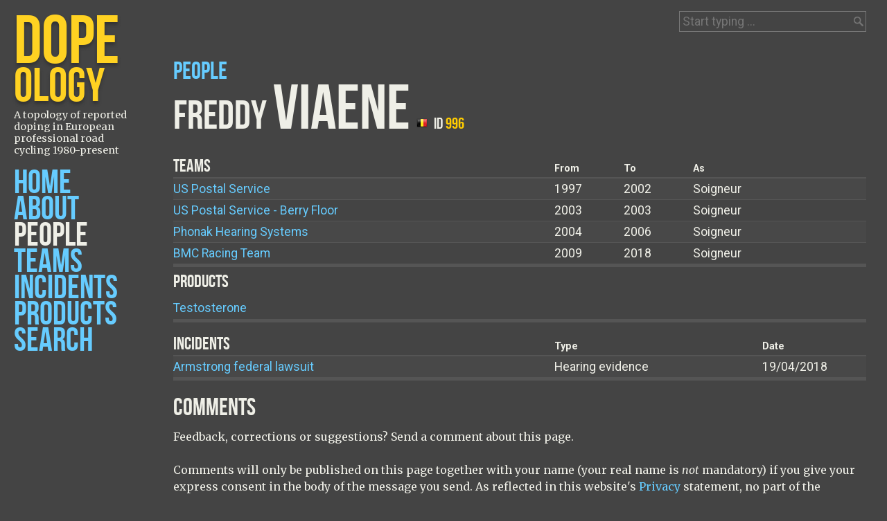

--- FILE ---
content_type: text/html; charset=UTF-8
request_url: https://www.dopeology.org/people/Freddy_Viaene/
body_size: 3127
content:
<!DOCTYPE html>
<html lang="en">
<head>
<meta charset="utf-8" />
<meta name="viewport" content="width=device-width,initial-scale=1,maximum-scale=1">
<title>Freddy Viaene . Dopeology</title>
<meta name="copyright" content="Creative Commons Attribution-ShareAlike 3.0 Unported License (http://creativecommons.org/licenses/by-sa/3.0/)" />
<meta name="audience" content="Public" />
<meta name="revisit-after" content="1 days" />
<meta name="description" content="Information page about the team, product and incident relationships of Freddy Viaene according to published sources" />
<meta name="keywords" content="doping,cycling,dopage,doping,investigation,epo,cera,blood doping,professional sport,pro cycling,cheating,drugs,testosterone,dope,history,tour de france,giro,blitz" />
<meta name="google-site-verification" content="lw-cbmRxkZLFofrACvlNKZrC5XO-VJ9RI_2xfgQOPbg" />
<link rel="index" title="Dopeology.org" href="https://www.dopeology.org/" />
<link rel="sitemap" type="application/xml" title="Sitemap" href="https://www.dopeology.org/sitemap.xml" />
<link rel="canonical" href="https://www.dopeology.org/people/Freddy_Viaene/" />
<link rel="shortcut icon" href="/theme/favicon.ico" type="image/vnd.microsoft.icon" />
<link href='https://fonts.googleapis.com/css?family=Bebas+Neue|Merriweather:400,400italic|Roboto:400,700' rel='stylesheet' type='text/css'>
<link rel="stylesheet" href="/theme/screen.css" type="text/css" media="all">
<script src="https://ajax.googleapis.com/ajax/libs/jquery/3.0.0/jquery.min.js"></script>
<script src="/js/modernizr-custom.js"></script>
<script src="/js/jqueryui-autocomplete.js"></script>
<script src="/js/jquery-tablehover.js"></script>
<script src="/js/jquery-metadata.js"></script>
<script src="/js/jquery.tablesorter.min.js"></script>
<script src="/js/jquery.tablesorter.pager.js"></script>
<script src="/js/jquery-public.js"></script>
<script src="/js/jquery-search.js"></script>
<script src="/js/d3.js"></script>
<script src="/js/d3-visualisations.js"></script>
<script type="application/ld+json">
[
    {
        "@context": "http://schema.org",
        "@type": "WebSite",
        "name": "Dopeology",
        "alternateName": "Dopeology.org",
        "alternativeHeadline": "A topology of reported doping in European professional road cycling 1980-present",
        "url": "https://www.dopeology.org/",
        "sameAs": "https://twitter.com/DopeologyDotOrg",
        "about" : "How doping has been reported in European professional road cycling between 1980 and the present day.",
        "datePublished": "2011-10-12",
        "license": "http://creativecommons.org/licenses/by-sa/3.0/"
    },
    {
        "@context": "http://schema.org",
        "@type": "Organization",
        "url": "https://www.dopeology.org",
        "logo": "https://www.dopeology.org/logo.png",
        "foundingDate" : "2011-10-12",
        "publishingPrinciples" : "https://www.dopeology.org/about/"
    }
]
</script>
<!-- <script>
  (function(i,s,o,g,r,a,m){i['GoogleAnalyticsObject']=r;i[r]=i[r]||function(){
  (i[r].q=i[r].q||[]).push(arguments)},i[r].l=1*new Date();a=s.createElement(o),
  m=s.getElementsByTagName(o)[0];a.async=1;a.src=g;m.parentNode.insertBefore(a,m)
  })(window,document,'script','//www.google-analytics.com/analytics.js','ga');
  ga('create', 'UA-262457-7', 'auto');
 ga('require', 'ipMeta', {
      serviceProvider: 'dimension1',
      networkDomain: 'dimension2',
      networkType: 'dimension3',
  });
  ga('ipMeta:loadNetworkFields');
  ga('send', 'pageview');
</script> -->

<!-- IpMeta must be included after Google Analytics -->
<!-- <script async src="https://ipmeta.io/plugin.js"></script> -->

<!-- Google tag (gtag.js) -->
<script async src="https://www.googletagmanager.com/gtag/js?id=G-CGE1XPJJTB"></script>
<script>
  window.dataLayer = window.dataLayer || [];
  function gtag(){dataLayer.push(arguments);}
  gtag('js', new Date());

  gtag('config', 'G-CGE1XPJJTB');
</script>

</head>
<body>
<div id="header">
<header>
<h1><a href="https://www.dopeology.org/" title="A topology of doping in European professional road cycling 1980-present"><span>D</span><span>ope<em>ology</em></span></a></h1>
<h2>A topology of reported doping in European professional road cycling 1980-present</h2>
</header>
<nav>
<ul><li><a href="https://www.dopeology.org/">Home</a></li><li><a href="/about/">About</a></li><li><a href="/people/" class="current">People</a></li><li><a href="/teams/">Teams</a></li><li><a href="/incidents/">Incidents</a></li><li><a href="/products/">Products</a></li><li><a href="/search/">Search</a></li></ul><a class="mobile" href="#">Menu</a>
</nav>
</div>
<div id="main">
<section id="sheet">
<!-- <a href="https://twitter.com/share" class="twitter-share-button" data-count="none" data-via="DopeologyDotOrg" id="twitter">Tweet</a>
<script type="text/javascript" src="//platform.twitter.com/widgets.js"></script> -->						
							<h3><a href="/people/">People</a></h3>
	<h2>Freddy <span class="lastname">Viaene</span> <img title="Belgium" src="/images/flags/be.png" 
							alt="Belgium" /> <span class="total">ID <em>996</em></span></h2>
		<table cellpadding="0" cellspacing="0" id="list-teams">
	  <tr>
		<th class="cellindex">Teams</th>
		<th class="from">From</th>
		<th class="to">To</th>
		<th class="as">As</th>
	  </tr>
	  	  <tr>
		<td><a href="/teams/US-Postal-Service/">US Postal Service</a></td>
		<td>1997</td>
		<td>2002</td>
		<td>Soigneur</td>
	  </tr>
	  	  <tr>
		<td><a href="/teams/US-Postal-Service-Berry-Floor/">US Postal Service - Berry Floor</a></td>
		<td>2003</td>
		<td>2003</td>
		<td>Soigneur</td>
	  </tr>
	  	  <tr>
		<td><a href="/teams/Phonak-Hearing-Systems/">Phonak Hearing Systems</a></td>
		<td>2004</td>
		<td>2006</td>
		<td>Soigneur</td>
	  </tr>
	  	  <tr>
		<td><a href="/teams/BMC-Racing-Team/">BMC Racing Team</a></td>
		<td>2009</td>
		<td>2018</td>
		<td>Soigneur</td>
	  </tr>
	  	</table>
		<h4>Products</h4>
		<ul id="list-products">
	  	  <li><a href="/products/Testosterone/">Testosterone</a></li>
	  	</ul>
			<table cellpadding="0" cellspacing="0" id="list-incidents">
	  <tr>
		<th class="cellindex">Incidents</th>
		<th class="type">Type</th>
		<th class="date">Date</th>
	  </tr>
	  	  <tr>
		<td><a href="/incidents/Armstrong-federal-lawsuit/">Armstrong federal lawsuit</a> </td>
		<td>Hearing evidence</td>
		<td>19/04/2018</td>
	  </tr>
	  	</table>
									<!-- No metadata was found for this object --><!-- No tag marked with analysis was found for this object --><section id="comments">
<form method="POST" action="https://www.dopeology.org/people/Freddy_Viaene/">    
    <h3>Comments</h3>
    <p>Feedback, corrections or suggestions? Send a comment about this page.</p><p>Comments will only be published on this page together with your name (your real name is <em>not</em> mandatory) if you give your express consent in the body of the message you send. As reflected in this website's <a href="/about/#privacy">Privacy</a> statement, no part of the information you send from this page will be stored, published by the website without the express consent mentioned above, shared with third parties or used for any other purpose than contact directly with you.</p></p>                                                        	                    <ul>
                    <li><label for="id_first_name">Name:<span class="required" title="This field is required">*</span></label> <input value="" size="25" id="id_first_name" name="first_name" type="text" /><p class="phorm_help"></p><ul class="phorm_error"></ul></li><li><label for="id_email">Email address:<span class="required" title="This field is required">*</span></label> <input value="" size="25" id="id_email" name="email" type="text" /><p class="phorm_help"></p><ul class="phorm_error"></ul></li><li><label for="id_url">Your homepage:</label> <input value="" size="25" id="id_url" name="url" type="text" /><p class="phorm_help"></p><ul class="phorm_error"></ul></li><li><label for="id_message">Message:<span class="required" title="This field is required">*</span></label> <textarea cols="80" rows="10" id="id_message" name="message"></textarea><p class="phorm_help"></p><ul class="phorm_error"></ul></li>                                        </ul>
			
			<div class="g-recaptcha" data-sitekey="6LdabscSAAAAAK8wOZoYeEbBxwvoY20dIRUAgWtW" data-theme="dark" data-size="compact"></div>
		        <script src="https://www.google.com/recaptcha/api.js" async defer></script>
		      
            
  					<ul>
                           <li><input type="submit" value="Send message" /></li>
                       
            
        </form>        </section>
	<form id="search"><input type="hidden" id="scope" name="scope" value="people" /><label for="searchbox">Quick find  people:</label> <input type="text" id="searchbox" name="searchbox" placeholder="Start typing ..." /></form></section>
</div>
<section id="impressum">
<p><a rel="license" href="https://creativecommons.org/licenses/by-sa/3.0/"><img alt="Creative Commons Licence" src="https://licensebuttons.net/l/by-sa/3.0/80x15.png" /></a> <span xmlns:dct="http://purl.org/dc/terms/" href="http://purl.org/dc/dcmitype/Dataset" property="dct:title" rel="dct:type">Dopeology</span> is licensed under a <br /><a rel="license" href="http://creativecommons.org/licenses/by-sa/3.0/">Creative Commons Attribution-ShareAlike 3.0 Unported License</a><br /><a href="/about/#changelog">Version 2.3</a> | <a href="/about/#privacy">Privacy</a> | <a href="/contact/">Contact</a></p>
</section>
</body>
</html>

--- FILE ---
content_type: text/html; charset=utf-8
request_url: https://www.google.com/recaptcha/api2/anchor?ar=1&k=6LdabscSAAAAAK8wOZoYeEbBxwvoY20dIRUAgWtW&co=aHR0cHM6Ly93d3cuZG9wZW9sb2d5Lm9yZzo0NDM.&hl=en&v=PoyoqOPhxBO7pBk68S4YbpHZ&theme=dark&size=compact&anchor-ms=20000&execute-ms=30000&cb=nt3xxx459jos
body_size: 49170
content:
<!DOCTYPE HTML><html dir="ltr" lang="en"><head><meta http-equiv="Content-Type" content="text/html; charset=UTF-8">
<meta http-equiv="X-UA-Compatible" content="IE=edge">
<title>reCAPTCHA</title>
<style type="text/css">
/* cyrillic-ext */
@font-face {
  font-family: 'Roboto';
  font-style: normal;
  font-weight: 400;
  font-stretch: 100%;
  src: url(//fonts.gstatic.com/s/roboto/v48/KFO7CnqEu92Fr1ME7kSn66aGLdTylUAMa3GUBHMdazTgWw.woff2) format('woff2');
  unicode-range: U+0460-052F, U+1C80-1C8A, U+20B4, U+2DE0-2DFF, U+A640-A69F, U+FE2E-FE2F;
}
/* cyrillic */
@font-face {
  font-family: 'Roboto';
  font-style: normal;
  font-weight: 400;
  font-stretch: 100%;
  src: url(//fonts.gstatic.com/s/roboto/v48/KFO7CnqEu92Fr1ME7kSn66aGLdTylUAMa3iUBHMdazTgWw.woff2) format('woff2');
  unicode-range: U+0301, U+0400-045F, U+0490-0491, U+04B0-04B1, U+2116;
}
/* greek-ext */
@font-face {
  font-family: 'Roboto';
  font-style: normal;
  font-weight: 400;
  font-stretch: 100%;
  src: url(//fonts.gstatic.com/s/roboto/v48/KFO7CnqEu92Fr1ME7kSn66aGLdTylUAMa3CUBHMdazTgWw.woff2) format('woff2');
  unicode-range: U+1F00-1FFF;
}
/* greek */
@font-face {
  font-family: 'Roboto';
  font-style: normal;
  font-weight: 400;
  font-stretch: 100%;
  src: url(//fonts.gstatic.com/s/roboto/v48/KFO7CnqEu92Fr1ME7kSn66aGLdTylUAMa3-UBHMdazTgWw.woff2) format('woff2');
  unicode-range: U+0370-0377, U+037A-037F, U+0384-038A, U+038C, U+038E-03A1, U+03A3-03FF;
}
/* math */
@font-face {
  font-family: 'Roboto';
  font-style: normal;
  font-weight: 400;
  font-stretch: 100%;
  src: url(//fonts.gstatic.com/s/roboto/v48/KFO7CnqEu92Fr1ME7kSn66aGLdTylUAMawCUBHMdazTgWw.woff2) format('woff2');
  unicode-range: U+0302-0303, U+0305, U+0307-0308, U+0310, U+0312, U+0315, U+031A, U+0326-0327, U+032C, U+032F-0330, U+0332-0333, U+0338, U+033A, U+0346, U+034D, U+0391-03A1, U+03A3-03A9, U+03B1-03C9, U+03D1, U+03D5-03D6, U+03F0-03F1, U+03F4-03F5, U+2016-2017, U+2034-2038, U+203C, U+2040, U+2043, U+2047, U+2050, U+2057, U+205F, U+2070-2071, U+2074-208E, U+2090-209C, U+20D0-20DC, U+20E1, U+20E5-20EF, U+2100-2112, U+2114-2115, U+2117-2121, U+2123-214F, U+2190, U+2192, U+2194-21AE, U+21B0-21E5, U+21F1-21F2, U+21F4-2211, U+2213-2214, U+2216-22FF, U+2308-230B, U+2310, U+2319, U+231C-2321, U+2336-237A, U+237C, U+2395, U+239B-23B7, U+23D0, U+23DC-23E1, U+2474-2475, U+25AF, U+25B3, U+25B7, U+25BD, U+25C1, U+25CA, U+25CC, U+25FB, U+266D-266F, U+27C0-27FF, U+2900-2AFF, U+2B0E-2B11, U+2B30-2B4C, U+2BFE, U+3030, U+FF5B, U+FF5D, U+1D400-1D7FF, U+1EE00-1EEFF;
}
/* symbols */
@font-face {
  font-family: 'Roboto';
  font-style: normal;
  font-weight: 400;
  font-stretch: 100%;
  src: url(//fonts.gstatic.com/s/roboto/v48/KFO7CnqEu92Fr1ME7kSn66aGLdTylUAMaxKUBHMdazTgWw.woff2) format('woff2');
  unicode-range: U+0001-000C, U+000E-001F, U+007F-009F, U+20DD-20E0, U+20E2-20E4, U+2150-218F, U+2190, U+2192, U+2194-2199, U+21AF, U+21E6-21F0, U+21F3, U+2218-2219, U+2299, U+22C4-22C6, U+2300-243F, U+2440-244A, U+2460-24FF, U+25A0-27BF, U+2800-28FF, U+2921-2922, U+2981, U+29BF, U+29EB, U+2B00-2BFF, U+4DC0-4DFF, U+FFF9-FFFB, U+10140-1018E, U+10190-1019C, U+101A0, U+101D0-101FD, U+102E0-102FB, U+10E60-10E7E, U+1D2C0-1D2D3, U+1D2E0-1D37F, U+1F000-1F0FF, U+1F100-1F1AD, U+1F1E6-1F1FF, U+1F30D-1F30F, U+1F315, U+1F31C, U+1F31E, U+1F320-1F32C, U+1F336, U+1F378, U+1F37D, U+1F382, U+1F393-1F39F, U+1F3A7-1F3A8, U+1F3AC-1F3AF, U+1F3C2, U+1F3C4-1F3C6, U+1F3CA-1F3CE, U+1F3D4-1F3E0, U+1F3ED, U+1F3F1-1F3F3, U+1F3F5-1F3F7, U+1F408, U+1F415, U+1F41F, U+1F426, U+1F43F, U+1F441-1F442, U+1F444, U+1F446-1F449, U+1F44C-1F44E, U+1F453, U+1F46A, U+1F47D, U+1F4A3, U+1F4B0, U+1F4B3, U+1F4B9, U+1F4BB, U+1F4BF, U+1F4C8-1F4CB, U+1F4D6, U+1F4DA, U+1F4DF, U+1F4E3-1F4E6, U+1F4EA-1F4ED, U+1F4F7, U+1F4F9-1F4FB, U+1F4FD-1F4FE, U+1F503, U+1F507-1F50B, U+1F50D, U+1F512-1F513, U+1F53E-1F54A, U+1F54F-1F5FA, U+1F610, U+1F650-1F67F, U+1F687, U+1F68D, U+1F691, U+1F694, U+1F698, U+1F6AD, U+1F6B2, U+1F6B9-1F6BA, U+1F6BC, U+1F6C6-1F6CF, U+1F6D3-1F6D7, U+1F6E0-1F6EA, U+1F6F0-1F6F3, U+1F6F7-1F6FC, U+1F700-1F7FF, U+1F800-1F80B, U+1F810-1F847, U+1F850-1F859, U+1F860-1F887, U+1F890-1F8AD, U+1F8B0-1F8BB, U+1F8C0-1F8C1, U+1F900-1F90B, U+1F93B, U+1F946, U+1F984, U+1F996, U+1F9E9, U+1FA00-1FA6F, U+1FA70-1FA7C, U+1FA80-1FA89, U+1FA8F-1FAC6, U+1FACE-1FADC, U+1FADF-1FAE9, U+1FAF0-1FAF8, U+1FB00-1FBFF;
}
/* vietnamese */
@font-face {
  font-family: 'Roboto';
  font-style: normal;
  font-weight: 400;
  font-stretch: 100%;
  src: url(//fonts.gstatic.com/s/roboto/v48/KFO7CnqEu92Fr1ME7kSn66aGLdTylUAMa3OUBHMdazTgWw.woff2) format('woff2');
  unicode-range: U+0102-0103, U+0110-0111, U+0128-0129, U+0168-0169, U+01A0-01A1, U+01AF-01B0, U+0300-0301, U+0303-0304, U+0308-0309, U+0323, U+0329, U+1EA0-1EF9, U+20AB;
}
/* latin-ext */
@font-face {
  font-family: 'Roboto';
  font-style: normal;
  font-weight: 400;
  font-stretch: 100%;
  src: url(//fonts.gstatic.com/s/roboto/v48/KFO7CnqEu92Fr1ME7kSn66aGLdTylUAMa3KUBHMdazTgWw.woff2) format('woff2');
  unicode-range: U+0100-02BA, U+02BD-02C5, U+02C7-02CC, U+02CE-02D7, U+02DD-02FF, U+0304, U+0308, U+0329, U+1D00-1DBF, U+1E00-1E9F, U+1EF2-1EFF, U+2020, U+20A0-20AB, U+20AD-20C0, U+2113, U+2C60-2C7F, U+A720-A7FF;
}
/* latin */
@font-face {
  font-family: 'Roboto';
  font-style: normal;
  font-weight: 400;
  font-stretch: 100%;
  src: url(//fonts.gstatic.com/s/roboto/v48/KFO7CnqEu92Fr1ME7kSn66aGLdTylUAMa3yUBHMdazQ.woff2) format('woff2');
  unicode-range: U+0000-00FF, U+0131, U+0152-0153, U+02BB-02BC, U+02C6, U+02DA, U+02DC, U+0304, U+0308, U+0329, U+2000-206F, U+20AC, U+2122, U+2191, U+2193, U+2212, U+2215, U+FEFF, U+FFFD;
}
/* cyrillic-ext */
@font-face {
  font-family: 'Roboto';
  font-style: normal;
  font-weight: 500;
  font-stretch: 100%;
  src: url(//fonts.gstatic.com/s/roboto/v48/KFO7CnqEu92Fr1ME7kSn66aGLdTylUAMa3GUBHMdazTgWw.woff2) format('woff2');
  unicode-range: U+0460-052F, U+1C80-1C8A, U+20B4, U+2DE0-2DFF, U+A640-A69F, U+FE2E-FE2F;
}
/* cyrillic */
@font-face {
  font-family: 'Roboto';
  font-style: normal;
  font-weight: 500;
  font-stretch: 100%;
  src: url(//fonts.gstatic.com/s/roboto/v48/KFO7CnqEu92Fr1ME7kSn66aGLdTylUAMa3iUBHMdazTgWw.woff2) format('woff2');
  unicode-range: U+0301, U+0400-045F, U+0490-0491, U+04B0-04B1, U+2116;
}
/* greek-ext */
@font-face {
  font-family: 'Roboto';
  font-style: normal;
  font-weight: 500;
  font-stretch: 100%;
  src: url(//fonts.gstatic.com/s/roboto/v48/KFO7CnqEu92Fr1ME7kSn66aGLdTylUAMa3CUBHMdazTgWw.woff2) format('woff2');
  unicode-range: U+1F00-1FFF;
}
/* greek */
@font-face {
  font-family: 'Roboto';
  font-style: normal;
  font-weight: 500;
  font-stretch: 100%;
  src: url(//fonts.gstatic.com/s/roboto/v48/KFO7CnqEu92Fr1ME7kSn66aGLdTylUAMa3-UBHMdazTgWw.woff2) format('woff2');
  unicode-range: U+0370-0377, U+037A-037F, U+0384-038A, U+038C, U+038E-03A1, U+03A3-03FF;
}
/* math */
@font-face {
  font-family: 'Roboto';
  font-style: normal;
  font-weight: 500;
  font-stretch: 100%;
  src: url(//fonts.gstatic.com/s/roboto/v48/KFO7CnqEu92Fr1ME7kSn66aGLdTylUAMawCUBHMdazTgWw.woff2) format('woff2');
  unicode-range: U+0302-0303, U+0305, U+0307-0308, U+0310, U+0312, U+0315, U+031A, U+0326-0327, U+032C, U+032F-0330, U+0332-0333, U+0338, U+033A, U+0346, U+034D, U+0391-03A1, U+03A3-03A9, U+03B1-03C9, U+03D1, U+03D5-03D6, U+03F0-03F1, U+03F4-03F5, U+2016-2017, U+2034-2038, U+203C, U+2040, U+2043, U+2047, U+2050, U+2057, U+205F, U+2070-2071, U+2074-208E, U+2090-209C, U+20D0-20DC, U+20E1, U+20E5-20EF, U+2100-2112, U+2114-2115, U+2117-2121, U+2123-214F, U+2190, U+2192, U+2194-21AE, U+21B0-21E5, U+21F1-21F2, U+21F4-2211, U+2213-2214, U+2216-22FF, U+2308-230B, U+2310, U+2319, U+231C-2321, U+2336-237A, U+237C, U+2395, U+239B-23B7, U+23D0, U+23DC-23E1, U+2474-2475, U+25AF, U+25B3, U+25B7, U+25BD, U+25C1, U+25CA, U+25CC, U+25FB, U+266D-266F, U+27C0-27FF, U+2900-2AFF, U+2B0E-2B11, U+2B30-2B4C, U+2BFE, U+3030, U+FF5B, U+FF5D, U+1D400-1D7FF, U+1EE00-1EEFF;
}
/* symbols */
@font-face {
  font-family: 'Roboto';
  font-style: normal;
  font-weight: 500;
  font-stretch: 100%;
  src: url(//fonts.gstatic.com/s/roboto/v48/KFO7CnqEu92Fr1ME7kSn66aGLdTylUAMaxKUBHMdazTgWw.woff2) format('woff2');
  unicode-range: U+0001-000C, U+000E-001F, U+007F-009F, U+20DD-20E0, U+20E2-20E4, U+2150-218F, U+2190, U+2192, U+2194-2199, U+21AF, U+21E6-21F0, U+21F3, U+2218-2219, U+2299, U+22C4-22C6, U+2300-243F, U+2440-244A, U+2460-24FF, U+25A0-27BF, U+2800-28FF, U+2921-2922, U+2981, U+29BF, U+29EB, U+2B00-2BFF, U+4DC0-4DFF, U+FFF9-FFFB, U+10140-1018E, U+10190-1019C, U+101A0, U+101D0-101FD, U+102E0-102FB, U+10E60-10E7E, U+1D2C0-1D2D3, U+1D2E0-1D37F, U+1F000-1F0FF, U+1F100-1F1AD, U+1F1E6-1F1FF, U+1F30D-1F30F, U+1F315, U+1F31C, U+1F31E, U+1F320-1F32C, U+1F336, U+1F378, U+1F37D, U+1F382, U+1F393-1F39F, U+1F3A7-1F3A8, U+1F3AC-1F3AF, U+1F3C2, U+1F3C4-1F3C6, U+1F3CA-1F3CE, U+1F3D4-1F3E0, U+1F3ED, U+1F3F1-1F3F3, U+1F3F5-1F3F7, U+1F408, U+1F415, U+1F41F, U+1F426, U+1F43F, U+1F441-1F442, U+1F444, U+1F446-1F449, U+1F44C-1F44E, U+1F453, U+1F46A, U+1F47D, U+1F4A3, U+1F4B0, U+1F4B3, U+1F4B9, U+1F4BB, U+1F4BF, U+1F4C8-1F4CB, U+1F4D6, U+1F4DA, U+1F4DF, U+1F4E3-1F4E6, U+1F4EA-1F4ED, U+1F4F7, U+1F4F9-1F4FB, U+1F4FD-1F4FE, U+1F503, U+1F507-1F50B, U+1F50D, U+1F512-1F513, U+1F53E-1F54A, U+1F54F-1F5FA, U+1F610, U+1F650-1F67F, U+1F687, U+1F68D, U+1F691, U+1F694, U+1F698, U+1F6AD, U+1F6B2, U+1F6B9-1F6BA, U+1F6BC, U+1F6C6-1F6CF, U+1F6D3-1F6D7, U+1F6E0-1F6EA, U+1F6F0-1F6F3, U+1F6F7-1F6FC, U+1F700-1F7FF, U+1F800-1F80B, U+1F810-1F847, U+1F850-1F859, U+1F860-1F887, U+1F890-1F8AD, U+1F8B0-1F8BB, U+1F8C0-1F8C1, U+1F900-1F90B, U+1F93B, U+1F946, U+1F984, U+1F996, U+1F9E9, U+1FA00-1FA6F, U+1FA70-1FA7C, U+1FA80-1FA89, U+1FA8F-1FAC6, U+1FACE-1FADC, U+1FADF-1FAE9, U+1FAF0-1FAF8, U+1FB00-1FBFF;
}
/* vietnamese */
@font-face {
  font-family: 'Roboto';
  font-style: normal;
  font-weight: 500;
  font-stretch: 100%;
  src: url(//fonts.gstatic.com/s/roboto/v48/KFO7CnqEu92Fr1ME7kSn66aGLdTylUAMa3OUBHMdazTgWw.woff2) format('woff2');
  unicode-range: U+0102-0103, U+0110-0111, U+0128-0129, U+0168-0169, U+01A0-01A1, U+01AF-01B0, U+0300-0301, U+0303-0304, U+0308-0309, U+0323, U+0329, U+1EA0-1EF9, U+20AB;
}
/* latin-ext */
@font-face {
  font-family: 'Roboto';
  font-style: normal;
  font-weight: 500;
  font-stretch: 100%;
  src: url(//fonts.gstatic.com/s/roboto/v48/KFO7CnqEu92Fr1ME7kSn66aGLdTylUAMa3KUBHMdazTgWw.woff2) format('woff2');
  unicode-range: U+0100-02BA, U+02BD-02C5, U+02C7-02CC, U+02CE-02D7, U+02DD-02FF, U+0304, U+0308, U+0329, U+1D00-1DBF, U+1E00-1E9F, U+1EF2-1EFF, U+2020, U+20A0-20AB, U+20AD-20C0, U+2113, U+2C60-2C7F, U+A720-A7FF;
}
/* latin */
@font-face {
  font-family: 'Roboto';
  font-style: normal;
  font-weight: 500;
  font-stretch: 100%;
  src: url(//fonts.gstatic.com/s/roboto/v48/KFO7CnqEu92Fr1ME7kSn66aGLdTylUAMa3yUBHMdazQ.woff2) format('woff2');
  unicode-range: U+0000-00FF, U+0131, U+0152-0153, U+02BB-02BC, U+02C6, U+02DA, U+02DC, U+0304, U+0308, U+0329, U+2000-206F, U+20AC, U+2122, U+2191, U+2193, U+2212, U+2215, U+FEFF, U+FFFD;
}
/* cyrillic-ext */
@font-face {
  font-family: 'Roboto';
  font-style: normal;
  font-weight: 900;
  font-stretch: 100%;
  src: url(//fonts.gstatic.com/s/roboto/v48/KFO7CnqEu92Fr1ME7kSn66aGLdTylUAMa3GUBHMdazTgWw.woff2) format('woff2');
  unicode-range: U+0460-052F, U+1C80-1C8A, U+20B4, U+2DE0-2DFF, U+A640-A69F, U+FE2E-FE2F;
}
/* cyrillic */
@font-face {
  font-family: 'Roboto';
  font-style: normal;
  font-weight: 900;
  font-stretch: 100%;
  src: url(//fonts.gstatic.com/s/roboto/v48/KFO7CnqEu92Fr1ME7kSn66aGLdTylUAMa3iUBHMdazTgWw.woff2) format('woff2');
  unicode-range: U+0301, U+0400-045F, U+0490-0491, U+04B0-04B1, U+2116;
}
/* greek-ext */
@font-face {
  font-family: 'Roboto';
  font-style: normal;
  font-weight: 900;
  font-stretch: 100%;
  src: url(//fonts.gstatic.com/s/roboto/v48/KFO7CnqEu92Fr1ME7kSn66aGLdTylUAMa3CUBHMdazTgWw.woff2) format('woff2');
  unicode-range: U+1F00-1FFF;
}
/* greek */
@font-face {
  font-family: 'Roboto';
  font-style: normal;
  font-weight: 900;
  font-stretch: 100%;
  src: url(//fonts.gstatic.com/s/roboto/v48/KFO7CnqEu92Fr1ME7kSn66aGLdTylUAMa3-UBHMdazTgWw.woff2) format('woff2');
  unicode-range: U+0370-0377, U+037A-037F, U+0384-038A, U+038C, U+038E-03A1, U+03A3-03FF;
}
/* math */
@font-face {
  font-family: 'Roboto';
  font-style: normal;
  font-weight: 900;
  font-stretch: 100%;
  src: url(//fonts.gstatic.com/s/roboto/v48/KFO7CnqEu92Fr1ME7kSn66aGLdTylUAMawCUBHMdazTgWw.woff2) format('woff2');
  unicode-range: U+0302-0303, U+0305, U+0307-0308, U+0310, U+0312, U+0315, U+031A, U+0326-0327, U+032C, U+032F-0330, U+0332-0333, U+0338, U+033A, U+0346, U+034D, U+0391-03A1, U+03A3-03A9, U+03B1-03C9, U+03D1, U+03D5-03D6, U+03F0-03F1, U+03F4-03F5, U+2016-2017, U+2034-2038, U+203C, U+2040, U+2043, U+2047, U+2050, U+2057, U+205F, U+2070-2071, U+2074-208E, U+2090-209C, U+20D0-20DC, U+20E1, U+20E5-20EF, U+2100-2112, U+2114-2115, U+2117-2121, U+2123-214F, U+2190, U+2192, U+2194-21AE, U+21B0-21E5, U+21F1-21F2, U+21F4-2211, U+2213-2214, U+2216-22FF, U+2308-230B, U+2310, U+2319, U+231C-2321, U+2336-237A, U+237C, U+2395, U+239B-23B7, U+23D0, U+23DC-23E1, U+2474-2475, U+25AF, U+25B3, U+25B7, U+25BD, U+25C1, U+25CA, U+25CC, U+25FB, U+266D-266F, U+27C0-27FF, U+2900-2AFF, U+2B0E-2B11, U+2B30-2B4C, U+2BFE, U+3030, U+FF5B, U+FF5D, U+1D400-1D7FF, U+1EE00-1EEFF;
}
/* symbols */
@font-face {
  font-family: 'Roboto';
  font-style: normal;
  font-weight: 900;
  font-stretch: 100%;
  src: url(//fonts.gstatic.com/s/roboto/v48/KFO7CnqEu92Fr1ME7kSn66aGLdTylUAMaxKUBHMdazTgWw.woff2) format('woff2');
  unicode-range: U+0001-000C, U+000E-001F, U+007F-009F, U+20DD-20E0, U+20E2-20E4, U+2150-218F, U+2190, U+2192, U+2194-2199, U+21AF, U+21E6-21F0, U+21F3, U+2218-2219, U+2299, U+22C4-22C6, U+2300-243F, U+2440-244A, U+2460-24FF, U+25A0-27BF, U+2800-28FF, U+2921-2922, U+2981, U+29BF, U+29EB, U+2B00-2BFF, U+4DC0-4DFF, U+FFF9-FFFB, U+10140-1018E, U+10190-1019C, U+101A0, U+101D0-101FD, U+102E0-102FB, U+10E60-10E7E, U+1D2C0-1D2D3, U+1D2E0-1D37F, U+1F000-1F0FF, U+1F100-1F1AD, U+1F1E6-1F1FF, U+1F30D-1F30F, U+1F315, U+1F31C, U+1F31E, U+1F320-1F32C, U+1F336, U+1F378, U+1F37D, U+1F382, U+1F393-1F39F, U+1F3A7-1F3A8, U+1F3AC-1F3AF, U+1F3C2, U+1F3C4-1F3C6, U+1F3CA-1F3CE, U+1F3D4-1F3E0, U+1F3ED, U+1F3F1-1F3F3, U+1F3F5-1F3F7, U+1F408, U+1F415, U+1F41F, U+1F426, U+1F43F, U+1F441-1F442, U+1F444, U+1F446-1F449, U+1F44C-1F44E, U+1F453, U+1F46A, U+1F47D, U+1F4A3, U+1F4B0, U+1F4B3, U+1F4B9, U+1F4BB, U+1F4BF, U+1F4C8-1F4CB, U+1F4D6, U+1F4DA, U+1F4DF, U+1F4E3-1F4E6, U+1F4EA-1F4ED, U+1F4F7, U+1F4F9-1F4FB, U+1F4FD-1F4FE, U+1F503, U+1F507-1F50B, U+1F50D, U+1F512-1F513, U+1F53E-1F54A, U+1F54F-1F5FA, U+1F610, U+1F650-1F67F, U+1F687, U+1F68D, U+1F691, U+1F694, U+1F698, U+1F6AD, U+1F6B2, U+1F6B9-1F6BA, U+1F6BC, U+1F6C6-1F6CF, U+1F6D3-1F6D7, U+1F6E0-1F6EA, U+1F6F0-1F6F3, U+1F6F7-1F6FC, U+1F700-1F7FF, U+1F800-1F80B, U+1F810-1F847, U+1F850-1F859, U+1F860-1F887, U+1F890-1F8AD, U+1F8B0-1F8BB, U+1F8C0-1F8C1, U+1F900-1F90B, U+1F93B, U+1F946, U+1F984, U+1F996, U+1F9E9, U+1FA00-1FA6F, U+1FA70-1FA7C, U+1FA80-1FA89, U+1FA8F-1FAC6, U+1FACE-1FADC, U+1FADF-1FAE9, U+1FAF0-1FAF8, U+1FB00-1FBFF;
}
/* vietnamese */
@font-face {
  font-family: 'Roboto';
  font-style: normal;
  font-weight: 900;
  font-stretch: 100%;
  src: url(//fonts.gstatic.com/s/roboto/v48/KFO7CnqEu92Fr1ME7kSn66aGLdTylUAMa3OUBHMdazTgWw.woff2) format('woff2');
  unicode-range: U+0102-0103, U+0110-0111, U+0128-0129, U+0168-0169, U+01A0-01A1, U+01AF-01B0, U+0300-0301, U+0303-0304, U+0308-0309, U+0323, U+0329, U+1EA0-1EF9, U+20AB;
}
/* latin-ext */
@font-face {
  font-family: 'Roboto';
  font-style: normal;
  font-weight: 900;
  font-stretch: 100%;
  src: url(//fonts.gstatic.com/s/roboto/v48/KFO7CnqEu92Fr1ME7kSn66aGLdTylUAMa3KUBHMdazTgWw.woff2) format('woff2');
  unicode-range: U+0100-02BA, U+02BD-02C5, U+02C7-02CC, U+02CE-02D7, U+02DD-02FF, U+0304, U+0308, U+0329, U+1D00-1DBF, U+1E00-1E9F, U+1EF2-1EFF, U+2020, U+20A0-20AB, U+20AD-20C0, U+2113, U+2C60-2C7F, U+A720-A7FF;
}
/* latin */
@font-face {
  font-family: 'Roboto';
  font-style: normal;
  font-weight: 900;
  font-stretch: 100%;
  src: url(//fonts.gstatic.com/s/roboto/v48/KFO7CnqEu92Fr1ME7kSn66aGLdTylUAMa3yUBHMdazQ.woff2) format('woff2');
  unicode-range: U+0000-00FF, U+0131, U+0152-0153, U+02BB-02BC, U+02C6, U+02DA, U+02DC, U+0304, U+0308, U+0329, U+2000-206F, U+20AC, U+2122, U+2191, U+2193, U+2212, U+2215, U+FEFF, U+FFFD;
}

</style>
<link rel="stylesheet" type="text/css" href="https://www.gstatic.com/recaptcha/releases/PoyoqOPhxBO7pBk68S4YbpHZ/styles__ltr.css">
<script nonce="Eq-PysTyLgZaV7Im2cOy5w" type="text/javascript">window['__recaptcha_api'] = 'https://www.google.com/recaptcha/api2/';</script>
<script type="text/javascript" src="https://www.gstatic.com/recaptcha/releases/PoyoqOPhxBO7pBk68S4YbpHZ/recaptcha__en.js" nonce="Eq-PysTyLgZaV7Im2cOy5w">
      
    </script></head>
<body><div id="rc-anchor-alert" class="rc-anchor-alert"></div>
<input type="hidden" id="recaptcha-token" value="[base64]">
<script type="text/javascript" nonce="Eq-PysTyLgZaV7Im2cOy5w">
      recaptcha.anchor.Main.init("[\x22ainput\x22,[\x22bgdata\x22,\x22\x22,\[base64]/[base64]/[base64]/bmV3IHJbeF0oY1swXSk6RT09Mj9uZXcgclt4XShjWzBdLGNbMV0pOkU9PTM/bmV3IHJbeF0oY1swXSxjWzFdLGNbMl0pOkU9PTQ/[base64]/[base64]/[base64]/[base64]/[base64]/[base64]/[base64]/[base64]\x22,\[base64]\x22,\x22bsKSw6bCtAVJFVHDqg4swqA1w6TDq8OjUg5hwrzCvWNxw6jCisOKD8Ole8KFRApUw6DDkzrCm1nConFIWcKqw6B0UzEbwqZSfibCnA0KesKCwobCrxFRw43CgDfCtsOtwqjDiBTDl8K3MMKxw7XCoyPDrMO+wozCnH/ClT9QwqsVwocaDlXCo8Oxw4bDusOzXsOlNDHCnMOudyQ6w78qXjvDshHCgVk0OMO6Z3zDrELCs8K1wqnChsKXSEIjwrzDvcKYwpwZw4Mzw6nDpC7CksK8w4Rfw7F9w6FbwohuMMK5F1TDtsOHwrzDpsOIAMKTw6DDr1c2bMOoTVvDv3FDScKZKMOaw5JEUH9/wpc5wovCq8O6TljDiMKCOMOFKMOYw5TCiAZvV8KQwrRyHk/[base64]/w5MnwqLCgMKJC1IjwrZSTBtrwr9+BMOewpdSZMOKwoXCl2l2wpXDosOrw6kxdSN9N8O/VytrwqVUKsKEw6fCh8KWw4AowrrDmWNJwr9OwpVrRwoINMOYFk/DqTzCgsOHw5YPw4Fjw7V1YnpyMsKlLjvCgsK5Z8ORHV1dfCXDjnVXwpfDkVNVFsKVw5BYwr5Tw40Xwp1ad2FYHcO1dcOdw5hwwoZHw6rDpcKNAMKNwod5OggAdsK7wr1zBSYmZDoDwozDicOwK8KsNcOlACzChynCq8OeDcKxJ11xw4TDjMOuS8OPwpotPcK/I3DCuMOlw6fClWnChyZFw6/Cs8Oqw68qUlN2PcKuMwnCnBfCikURwqnDp8O3w5jDthbDpyB8JgVHTcKPwqstIcOrw71RwqdTKcKPwpzDiMOvw5oSw5/CgQp3IgvCpcOBw4JBXcKGw5DDhMKDw4nCogo/woNmWiUpQmoCw79ewolnw6pYJsKlLcO2w7zDrWV9OcOHw4/Dv8OnNmxSwprCknjDl2bDjDfCuMKXViZjC8O7YsOVw6p5w6HCiVLCgsOOw6XCksOiw7gmUWxoVcOPdA3CncO/HzwAwqEUwq/DncOew4nCj8OvwqnCjx9Dw4PCl8KRwrABwprDrAhKwo3DkMKxwpFcwrAoI8K8McOtw5/Drm50fx57w4HDvsOlwrLCvH/DkXvDnHPClVXCizLDsQk4woQmcATCgcK6w6/[base64]/CvsKaG3TCv0bCgBMYw5HCgsKmGsKhwrExw5FZwqjCuMO8WcO0OBLDlsKrw5TCiTjCuFrDgcKaw6VYKMO6Z3gzaMKyHsKuAMKFA0YZOcKWw4cCIlPCosK8bsOXw7suwrc8R0wnw7kcw4jDucKRWcKzwrIuwqDDlcKXwofDjkgIWMK0wrfDnl/DnsOkw7gRwpwtwofCncOTwqzCnDZ7w4xywqFWw6LCgCfDm2BmbGNHNcKYwqQva8OWw7PDnknCtMOfw5RnW8O/SnvCt8O1BmM5EwcWwrYnwoNtUB/DpcO0WhDDlsKqNQUDw5dCVsOIw6DCp3vCj3fCvHbDnsKYwoXDvsOHSsK2E3rCtVURw7VBesKmw6gQw60NAMOBPBjDl8OVW8Oaw47DmsKLAHE+M8OiwojCn1wowpLCjkHChMOQHcOcDAXDhxrDvX/Cn8OjJnTDtzUqw4pfAEYQD8Osw79CLcO8w6LCmE/CjHfDv8KFw7/Doyldw4TDokZfG8OHwpTDiivCn2dfw5/Cl0MDwpfCmMKufMOCdcKIw6DCg0NaSBnCuyUAwok0d1zCvk0LwpPCisO/ak8Iw51nwrxlwrQfw4IxLcKOY8OKwqlKwqQDQnTDsHAlZ8ONw7bCsHRww4gywofDvMONHsKdPcOfKGQgwrAUwoDCp8OsVsKkCEBdHcOkHRPDsEvDmkHDpsKCf8Oyw7sDBsOQw6nCl042wqXCiMORTMKYwrzCkCfDqHJ7wo4pw7g/[base64]/LB8tQWg2w7LDsG3Dp0xmwo3Cm8OdfSUqGwbDkcKENTdWCcKLMAvCocKrCSQmwpxRwp/[base64]/DoMO6HGTDunLCmDF3w6rDlsO+e3/CsjgsT1zDsRADw7giHsOHBWPDuhzCuMK+dn47MVjClQosw4kGXH8ywo8fwpEbaW7DicO8wqzDk1w6csONG8KeRsKre0MRL8KBG8Kiwp0aw6DCgTxmNjzCiBQLN8OKCyV/LSwpAmcrBhXCtWPDiXDDiigswpQpw5ZRa8KpBFQUJsKTw4XCiMOfw7/Dr3oyw54aWMO1W8O/SnXCrmBEw5ZcNDfDhR3CncO0w4zCjVV1SWbDnS9gIMOSwqoHMjd/T15oSSdjMW3Du1rDkMK0BBHCkgnDpzTChQLDnj/Djj/[base64]/CqVBnb2XCsy40w4pJw7/CuRHCgcK5w5jDjCAFKcKnw67Dl8KmKsO3wqYVw7/CqcOUw6zDpMOawqjCoMKEOkYHQyJcw7p3DMK5JsOPZFNvXT5RwoLDo8O7wpFGwpjDux8Nwr8YwoPCsgfCiBQmwqnDrQvCnMKAATV5UzTCo8KVUMKmwqonVMO+wrfDuxnDiMKqJ8OpAz/DqisywpfCnA/CsTlqTcKpwq7DrQXCk8OeBMOZVFwab8Oow50PKivCgmDCjXZoJ8OQG8K5wo/DuDLCqsOYUjjCtjDCinllXMKdwq/Dgx7ChxLDl1zDvx7Cj0LCrScxMTPDnMO6G8O/wojDhcO5QSxAw7XDiMKbw7cqXEg3dsKmwqtgbcOdw7Bvw7zCgsO6H14rwqjCpAMAw5rChHpPwrBUwr4GcS7DtsOhw6jCg8KzfxfCo0XCh8KbAsOywqA0BmnDi2HCvlEFaMKmw5p4EsOWLUzClQHDgztKwql/ERHCl8KpwrYNw7jDjXnDhzp6KyEhMsOHAHcPw4Jab8KGw7BjwpNRZxkywpMGwp/CmsOOFcO5wrfCozfDpRg5ZkDCsMKoADQaw4zClTjDkcKWw4FeYwnDqsOKNG3CicOzOV4Be8Oqd8OWw5IVXF7Dm8Khw6jDnTDDs8OQO8OcN8K6csO5b3Y8CMKRwojDulswwqAJCk/DqkXDmhjCncOeDSE3w4XDhsOiwrHCv8OawqRowqIGw5Zew71vwqVEwo3Di8OWwrJowr48dC/[base64]/w4FEw45gNMKuwqszInTDsgwewoxjwohiTn0dw7vDlMOAd0vCrBzCq8K/[base64]/[base64]/[base64]/BCfDhsKeDcKnJlTDsMOwGMO3FsKWaFvDsBHDvcOmI3cmZcOMT8K1wq7DvUPDsWk7wp7Cm8OdOcOZw7HCmWPDjMONw6PCscKYC8OYwpDDlDhlw6tMLcKBw6/DrWJxRVXDrAMJw5/[base64]/Cu8OOwoDDtwPCjcKybcKeACBcSsKCwr4AHsOgwqAVTMOqwr58W8OAL8ONw4kLAMKEB8Opw6PCmHNywogjUmnDmlLClcKYwrfDumYfXC3Dv8O/[base64]/CusOzw4PDghFRw6rCvsOUB0F8wrI6w4oBIy3CoQFZNcKGwp1AwpLDrTd4wo1AYsOiT8KswpvDkcKRwqXCv0gjwqINwr/CpcOcwqfDmGjDs8O6R8KAwoLCvTJnCx08PBnCq8K4wodww5h/wq8iKsKYI8Kzwo7DuQvCiiQuw7NMJj/Dp8KWwptzd0FsLMKKwo8lJ8OZUn9Sw7AawqAlCzrCp8Oqw4DCq8O9BgFZwqPDosKOwo/DpwvDknDDg2LCv8OPw6xrw6wjw6TDni3CgD4twp01dAjDrMK0ITzCpMKrPj/CvcOIdsKwfxfDrMKAw6/CmxMXCMOnw4XCpQlqw7xTw77Ck1IzwpxvbTtpLsOFwpt8woM8w5EoUFJ/w45twr94YDsCJcOywrfDgkprwppbUzlPdXXCvcOww6ZUb8OzbcOXAsOEKcKewoPCjHADw4/CncKJFsK2w6lrJMOGUgBSMhAVw6B0w6FDIsK1dGjCqhxWIcObw6HDh8ORw6kvHDfDpMO/VEpCKMK+wqLCu8KSw4PDjMOkwobDoMO5w5nCm01xTcKKwpkTUT0Rw6/[base64]/CqDfDhyx+w4TCl8O7egLCtMOqasKfw71zfMOTwpR2w5Idwp7Ch8OYwqoZZhXDhcOhC3U5wr/CvAdMFcO2EwvDrWQRRHDDlsKtZQvCqcOsw41/[base64]/w7DCvMOUJ8OIw47CosOjcH1Iw5DDkR0MwqHCj8KvJWwWVsOmVz/DvsO7wpDDnBhDOcKUFFvDosK8clglSMO5I0NDw7PDo0M1w4RhCGvDkMK4worDn8OZw4DDm8OoasOxw6HCmcKLQMOzwqTDtsKKwqvDlAVKH8O9w5PDjMOlw7Z/CTIgf8OZw6LDlxh3wrtUw5bDjWAlwo3Dnl7CmMKBwr3Ds8ODwpzCi8Khf8OKP8KHGsOCw7R9wrV0w6BWw7DCjsOBw6NzY8KkaV/CvTjCvEfDscKBwrPCo3bDusKBSDF8WCXCuRfDpsOwBsK1b0vDpsOiJ24nGMO2U1zCpsKZOsObw6dveGAlw5fDhMKDwoTDvikewofDlMKVEcO7D8O5XQPDo211AR3Dpm/[base64]/wrIOw7nCoGRbW8O1w6bClAZawqrChcKfOhRDw6xYwpzCvMOowr8NIcKLwp4cwqfDs8OyCcKHBcOTw6sVRDLCosOpwpVIIBTDjUnCtyIcw6bCq0sWw4vCoMKwLcKPI2AHw4DDpMOwBGvDi8O9En3DsBbDnm3DlH4NQMOAQsKUT8OVw5F+w7U6wpTDusK/woTClw/Cj8OJwpgZw4TDh0fDqW9PMR4fFCDCl8OZwoMEH8Oxwq1/wpUjwqgtSsK/w6vCvMOpUzF7AcO4wpVbw4rCniVME8OOR2LDg8OEGcK1O8O2w6lKw49DXMOdO8KyEsOSw5jDtcKvw47CpcOXKSjCv8Opwpokw4zDgFZHwrBawp7DiyQqwr3Cj19/wozDk8KSaQslEMKew6tgPQnDrU/Cg8KYwrEnw4jCmVjDrcK0w7MHYjcKwpkBw63CuMK3X8O4woXDqcK/wqwxw5jCh8OSwr0/[base64]/CrCzCoMKWwoLCgcKbShjDmjDCqsKtAMOnLk4FB1IKw5zDoMO7w6Ihwq1Cw7VAwo9Hf3xDPTEhwrjCpW0ceMONwqXCrMKwJHjDi8OzXRJ3wptkLMOxwrTCl8Oww4VtKT4ZwpJXJsK/DS7Cn8KZwq8uw4DDsMO8BcK7GsOYacOSGMKqw5bDp8ODwozDqQHCg8OLZMOnwrYuAFrDoSrDn8O8wq7CgcOZw5/Cs0rCssOcwoIvY8KTYcKLU1oNw5V2w5g9SGcoBMO/DzrDnxHCicOrbiLCqDbDmUoMFMOswoHCm8Oewopnwrsfw4hWZcOtFMKyR8K/[base64]/[base64]/DmMKEDzrDqlzDo8KCw4TCrMKyZ3tBL8OKdsOnwrVgwqQbCGUYBTc2wpzCj1LCt8KBWA3Dr3vCi0w/FVPCpzchIcOBasKAJj7DqnPDvsKtw6FVw6MSQDzCnMKww5Y/CXTCqi7DnnJ1FMOBw4LDvTpLw7nCm8OoAFgrw6vCqcOjbX3CsXAtw69FccKRKcKAwpHDnnPDosOxwr/CocKDw6FqeMOXw4jDqSo2w4LCkcOWfCzDgQU1H3/Co1/DrcOhw5hrNSDDl0/DtMOfwrBFwo7Dnl7DjD1HwrvCgSDCl8OiNV0qOlbCn2jChsOrw6TCtcKVdSvCszPDgcK7Q8Oew4DDgUMIw6dOMMKmf1R6ecOvwos7woXDpzxveMOXXQwJw63CrcO/[base64]/cnLDuMKEwq/[base64]/[base64]/DuQHDpsOPw7rCiDt3wp7DhATCkcK4f8KZw5rCkEpWw4ZiP8ONw4pTMBXCr05LQ8OFworDusO0w73CtQxYwo0RACnDiCHCtVLDmMOgfic/w6PClsOYw6XDvsKXwrfCsMOyRTjCo8KNw7nDliMXw7/CqWzDiMOEV8KywpDCqcOzXh/[base64]/DsEs2w6FKw6tHwonCqWU7UhdRw54Gw6bCgcKQNk4+S8Kgw5sxGW1AwoJ/w50uJXwQwr/[base64]/d8KlFS7CiVDCrsOIw70qbcKHSzEiQMKpw4PDiTDDt8KwLcO2w47DucKqwqsnfDHCjmTDkR0bw6x5wqzDiMK8w43ChcK3wpLDiF1yT8KWVxcsdn3CumEMwq3CpgjCqlPDmMONwoRdwpo1FMKmJ8O0WsKqw59fbijCi8Kkw6dda8OEeTvDrcKwwq/DsMO0USnCuD0ZX8Klw6nCgWHCilrCvxbCocKoDsOmw45YJsOZdxVFP8OJw6rCq8KrwptpdnTDlMO2wq/CvmHDkD7Do1cjGsObRcOHwpXCq8OJwoTDlRvDvMKCY8KOSkvDp8K0woRUZ0jDgwbDtMKxbgwyw652w6N/w6Flw4LCnMKpVcOHw67DlMOzcA4Zw70gw7M5XcOJG19Awp5xwrXCv8KTZwYHcsOFwpHCiMKawqjCmC16W8OMEMOcVwU0C0fCgmpFw7vDjcONw6TCssKiw4nChsKywqMMw43DtRwgw7p+GBlVQcK/w6DDshnCqwnChxRnw5fCrMOfVhbDvSJHcArChhTChBMwwp9Wwp3Ds8KTw4vDm2vDtsK4wq/CusOMw5FjJ8OcPMKlIGIsa2UmFsOmw5NYwoYhwo8Ew6xsw6l7w5V2w6rDnMO7XDRQwphEWyrDgMOFMcKgw7/[base64]/wovDtMK9IhHDrU3CksO8CCnDvmLCqsOzFsO6XsK8w7HDosKGwp8/wqzDtMOYXD/DqjXCvVzCsVFJwoTDn0IpUHQFKcO8fsOnw73Dh8OZF8OmwoJFMsO4wp7DtsKww6XDpMOuwofCgjfCrQTClnY8JlrDh2jCv0rCr8KmCsOxYRE6O0zDh8OzO13CtcOrw7/DssKmXhYPwpHDsyLDlcOmw64+w5IYIsKxHMOnMsKSJzjCg0TCvMO2MWFgw7Mpwpx1wofDhG0SSHIcTMOYw5RFQg/CjcKNW8KkOsKww55aw4/DrSPCn0/CuiXDmMOXA8KtL09ISB9/YsK/NsO8FMO9PnMUw4/[base64]/wr/DqkbDmQYqIgAcS8KVwqNHR8O6w6TChycEFMKTwoXDtsO9MMOXXMOvw5sZZcO1Xg4WZsOEw4PCq8KzwplrwoIZblrCmxzCvMK+w6jDpsKiJgNZIjkFGBbDm2/[base64]/DmsKHNcOUekvDusOFwozCvGhpwq4VFcKCw5BqdMOXG1HDsnDCnCYcDMK1R1fDosOtwr/CoWzCogbCn8OrbVdrwqzCnyzCtVbChS5WE8OXQMOWNB3DisKWwqDCucK/[base64]/[base64]/CvTIofgLCqsKEL8K3woDCiiXCiHkcJcKiw7Y+w51oOAwbw7HDgMKKZcKHD8KowqhMw6rCunnDgsO9PSbDol/CssOQw5QyNgTDphBZwoYqwrY5CkXCscOwwrZkcVTCmsK/EzPDkB1LwrjChB/DtFfCoA97wrjDgxnCvwBxPjtzw5DCgXzCk8OMelA0SsKXEAXCkcOhw6zDmxvCp8KrQUdRw7RuwrddUWzChgrDkMOHw4wpw6bCljvDqAdlwpPDmB4HNmo/w4AFwpfDt8ONw4sIw4FmbcOoKU9cLVFGN3fDqMKpw5gJw5EZwrDDp8K0BsK6dsONBk/CmDLCtcO9b1sdDGxLwqVtGG7DscOSU8Ktw7LDpFrClcKlwq/Dj8KSwrHDjCHCnsO3CljDmMKlwo7CsMKnw5LDjcOzIS/[base64]/CuMKfw4ASWcO4FXHCtsKrP1LCicOkwqM4S8KHQ8KzQcKZZMK3woZdw4rCkFsZwrlvw4/DhVJiwo7CqEIzwobDrT1uAsONwrpYw5zDkFrCvk8Ww77Cr8Obw6/Dn8Kgw5BZB1FmWGXCjk1LE8KVR3jDisKzJSl6R8OLwqkTIRsmesOMwp3CrDrCuMO6FcO/csOjYsKPw750PTwFWCdxVhxvwrrDqU1wPwFpwr8zw7w2wpnCiTJdSGVVKHnDhMKsw4JAcTMeNsOuwpvDoDvDhMOgIUTDnhdrODhXwp3CgAsPwoomfH/ChcO3w5nCijDCmEPDoyoawr3DosOHwocawrR+PmjCmcKuw5vDqcOSf8OBKMOdwohiw7wWUVnDhMKpwo/Cp2o6T2zCvMOEX8Kvw4J5worCi21ZOMO6PcKLYmHDhGJZCDrDp1LDucKgwroea8OvRcKiw504R8KDJ8K8w4DCvWLCl8Kiw4EDWcOBRh8xPcOOw4fCu8Omw5fCnlUIw6dnw4/CoGYcLQRSw4/CkADDiE01TBobcDVAw7zDtTZuFUh2dsKjw4AIwrPCicOYYcODwrtgFMKKEcKoUHNzw7PDgyXDssKtwrbCg2jDhnPDjTAzTD0veSA4UcKqwrAzw4xoaWFSw4rDpxMcw5HDg380wr0FJRXCklgwwprCkcKewq5qKVXCrGPDlcOeHcKDwq7DokBiNcK4wqTCscKwITV/wqDClsO7ZcOwwqrDlA/Dj1UfdsKowrzDk8OrIMOGwpFKwodICG7CjcKkFDRZDhzCp1vDlsKJw7TCh8OOw6TCq8OOU8KVwrbDiDfDiQrDmUIvwq3Do8KFbcK6E8K+PFkfwp9pwqwCVB3DmDFYw53CiQ/Ct3FqwpTDoSHDo3B2w4vDjlk8w5g/w7DDpBDCkBwfw7XCgV52EG0scF3DlB8mGsO+SmLCisO/[base64]/[base64]/wrEAwo5dwps+QR3DqMKsDiklCzDClsKGE8Olwo7DkcObdcOkw58nOMKrwpIjw6DDssKuUj5Kw7wOwoJgwq9OwrjDi8KeTMOlwpVgK1PDp3E6wpNIXQBZwoATwqXCt8OCwp7Ds8K2w5olwqZBKn/[base64]/Ck8KPw6oBw6Eww4jClxQkwqzCjkDCl2jCkEbCvjolw6HDpcKtB8KfwptNcgZhwrXCqsO+I3/CtkJvwqUyw4d+CsKfVlAMQsKvEkvCmQVnwppWwovDqsOdc8KYJMOUwqZxw6nChMKhecK2fsKFYcKDFG4KwpLCu8KCAQnCkUTDocODc1gaUBo3GB/CrsOWFMOhw716PsK5w4pGOnDCngPCqzTCr3vCtMOwfAjDp8OjQMK3wrw9TcKiMQrCj8KLMHwIW8KlIBNgw5FgQ8KffnXDi8O3wqnCqDxrWMKXaxUzwqg9w5rCosOjJ8KKdcOUw6BQwrLDj8KAw6vDo2YiAMOywr0awrHDs3oTw4PDlw/CgsKEwp1mwqDDmwrDgWVvw4N8VcKUw6vCqWPDpMK5wpzDm8Oyw5k3N8Omwqc+NcK7fMKPZsKrwqLCpTw1wrILSH92D0gUXG7Dq8K/MyXDrsOfTMOSw5HCrjfDlcKzbzEnXcOuRCc9EMOCFB/CjRoLEcKUw5LDscKXAVTDpkfDjcOEwqbCqcKvZsKKw6rCnAPCsMKLw4F8wpIySVPDmz0cw6Bew45zfXBSwpTDjMKyOcOLCWTDmlY9wqbDlcOqw7TDmW5ow4TDlsKFXcKwcyJcdhHDmF4ORcKMwrLDoEIQKl46dSLClA7DmD8VwrY+E0LDrCjDrTFCfsK+wqLChn/Cg8KdHGRmw41fUVlVw7jDk8Oow4oZwr0mw65KwoXDggw1VA7Ck3MNRMK/PcKzwp3DjjzCoTTCiTciXsKwwrt4CCDCn8O/wpLCmxjClMORw5TDn0ByHT7DtR/Dn8KLwrtfw6fClFxPwprDpU0Cw6bDi00xN8K4eMKkOMKQwqR2w7fDlMOXGVDDsjrDsRvCkFvDg2LDn23CnxbCvsKFH8KVHsK4DsKYVnrCtmNbwprCmXMOFkIFMizDqWfCpRfDv8OMUmZ0w6dBwp5twoTDpMOXShwlw6rDusKzwqDDpMKywq/Dj8ObflrCs2ETCsKRwqPDrFsSwolcZVjCoyRqw5rCksKGYwzCmMKiZMOVw4HDtBcPFsOHwrnDugtFLsOxw5UEw5YTw5LDkxHDsQsoF8OGw5wgw6wbw6cze8OdQBHDm8Kdw7Y6bMKPfsKmB0TDu8KaAAMKw5wgw4nClsKVXQvDl8OWUsK3Q8KkY8KpS8K/[base64]/DlUjCnsKywqLDpcOzwoZYTykPwqvDuMKYd8KUw55nwqrCsMO2w5vDisKtMcKnw7PCl0R8w5gHRCgaw6ozBsOPXjkPw7Y1wq3ClW48w7vDmMKNFzImXgTDijDCmMOSw4zCmcKQwrhNJmlMwpTDnSbCgcKOeURwwoDDi8K5w6RCbEYpwr/CmlzCssONwosvGcKVZMKiwrnDrFLDnMKZwphSwrkGA8Osw6gsSMKLw7nCtsK4wqvClm/DhsK6wqpKwqwOwqNoYsOlw7pwwrbCiD5EB13DlMODwoU7fz1Cw6vCpEvDh8K6w4EtwqPDmCXDmlxRdVfChGfDgGdwAUPDqzHCnMKxwrrCgMKHw41aWsOod8Otw5XDnwjCmkrCij/DqzXDg1nCn8Odw7M6woxHwq5WRT3CgMOowp/[base64]/Cr8O4w5ldbMKPccK3wooywrHDlxzDpMO0w4zDucK/[base64]/Dm1JPfyw1EiHChQfCocKLT2xGwrfDtHJbwrzDj8KowqjCisKoHBTCgznDrBXCrFxhEsOiBhsJwq3Ci8OlLcOZFEcNRcKJw6QLw5zDp8OFb8KyWVfDhg/Cg8KkNsOqIcOBw5gMw5TCkTEGbsKCw7cbwqVfwpdTw7JLw7BVwp/[base64]/Dj2ZVw4owYMKTW1U+NcOJw5ISwqJhCQkRBsOZw6kZfsOvVMKvc8OZXAPChcK+w6lYw6HCicKDw6DDqMObanrDmcK3McOHLsKbXVzDoSfDlMOMw5LCqMO7w6lJwozDnMOXw4nCksOgYHhEU8Kbw51Kwo/Cr31lXknDrlIvbMOLw4PDqsO2w5E1C8KWCMOMXsKWw43CiD1jKcO3w4rDtGfDvcOMfSgxw7zDvBQpPcONfF3Ct8Kyw4UmwqxIwprDngZew5fDvMKtw5TDgHJywr3DpcOzIGRswqnCucKSUMKWwqh9f1Nfw7ExwqPCkVsGwo/DlA9TJx7CrijDnRXDrMKKAcOXwp42bwbCshzDsQrCgR7Du3k/wplRwqxpw6zCkSzDviDCrcOcQ1/[base64]/W8O2w4TDsQg/IyxmXUh1GycCwrnDjidMQMOxw6fDrcKWw6XDnMOeRsOYwqHDrMKxw5XDu1E9bsOfMlvDgMOVw5RTw4fDusOPY8KOZ0DCgBTCsm0ww5DCr8KbwqN7cXZ5YcOtEw/DqsOSwoPCoHJEeMOTfXPDt1t+w4zCisK3bhjDulBbwpbCmgDChgxqImnCohQySScIbsKTw7PCmmrDjMKYVjk1wpp3w4fCinEOQ8KzNCfCpwk9w43DrXJFUcKVwoLCsT0QaRvDpMOHXRYIZlnCvWRIw7hPw7kcR3Yfw4gmO8OfU8KlJiQALEhVw5PDtMKaZ2/DqggVUwzCjVNmZcKiO8OEw4hiewdbw5IQwpzCixrClcOkwqV+ZjrDicKODC3CmwN/woZwOAg1ERpew7PDtcOLw5zDmcKPw57DjQbDh34bRsKnwqdKFsKKdGDDomMowqXDq8K0wqPDpcOow5TDrBDClifDncKcwpglwoTCvMO2SCB3M8KLw4TDhS/DpCDDiw/Dr8K1MQhlI2YfZhZlwqEtw7xbwrfCtcKywod2woDCjG7CjnXDnTksCcKaChl3J8KlD8KbwqHDk8K0SnFyw5fDpsKTwpJrw4/DhcKCTnrDkMOBaQvDrGYmwoEldMK2d2Zfw7oGwrUFwrPCtx/CvwxWw4DDpcKpw45kc8OqwqrDqMK6wpbDuWXCrQcTcS7CpMKiTBk0wqd1wpJewrfDhQZGH8KfQicXTWzDu8KNwqzDvjZWwpk1cF0yPWdEw4tNVW8Ww6sLw60YfjR5wpnDpMOmw5zCgMKRwqh7NsOrw7jCgcKZIUTDh1rCh8OPRcONdMOXw67DssKmQhlGbF/Ct3UKFMKkXcKFaWwBfnM2wpZ0wqvDjcKSPiAtM8KfwqnDisOmK8O4wpfDrsKmNn3DimlUw4lTAX4ow6Qhw6TCpcKBV8KgdAUodMOdwr5HZ1V5an/Dg8Okw4kJw5LDoD/DnC06cnhywqRiwqjDosOSwqwfwrLCqzrCgMO4DMOlw5jDmsOQXxPDpTnDrMOkwr4JRA9dw6AswqVsw5fDgSXDlCcKD8OmWxhewoPCiznCs8O5C8KAUcOHFsKZwojCrMKuw5Z2MTh/w5TDt8Olw5XDn8KNw4YFTsKwe8O6w595wrvDn1PCo8Kzw5LCg0LDgEtgLyvDk8KPw5wjw6zDgwLCrsOGesKFN8KJw6HDh8OPw7VXwrzCkA3CmMK0w4LCjkLDm8OEdMOkDMOkVUvCssOfasOvZVJXw7Acw5nChkDCjsOuw61AwrcodFtPw4vDicOew7DDlsOTwr/DnsKew4AgwptbGsOTSMOlwq7Dr8KywqDDtsKiwrEhw4bDgjd0b0ArfsOUwqQuw5bDoi/DoD7CusKBw43DkyzDucOPwoNcw5XDh1LDpCQ2w5tQEMKuUcKwV3LDgMKGwpEDI8KwcRkGbcKBwrdBw5vCjwfDlMOjw6k8NVAmw58ZSG0Xw6B+VMOHCFTDqcK8b33CvsKUI8K/IxPCnzDCssOdw5bCqMKLSQpkw4x5wrtyOB92Y8OGHMKkwrLCmsOmEUbDlsOBwpgawpsRw6JHwobDs8KvMcOSw5jDp0XDm3XCvcK+JMKsHyUMw4jDl8KdwozClz9mw6XCqMKbw4EbNsOHNsObIsO/US9Qa8Oaw53Ck38lYMOdd046QgbClHTCscKDRntxw43DiH5cwpJQNmnDlydvwpvDjSLCs3AQWEZrw7bCsWlCbMOMwrkiw4XDrwQ/w4PCllNVMcKTAMKJRsOwV8OVU0PDvHN3w5bChRjDiSprXsKww6wRw5bDhcO1WsOOK3fDrsO2QMOTUsKow5nDisKzKD5Wa8Kzw6/CgWXCiVZTwp49aMKPwp7CjMOETRccWcKKw6TDlHsfdMKXw4jCn1jDnsOuw5hVeltlw6TCj37CvMOQw4l4woTDp8Klwo3DpW5nVVjCtMKALsK6wrjCrcKcwqUww5vCncKwNX/[base64]/CoxvDoMKZYcOMZMO0CsK7w4hdH8KdNTM7TTrDq3vDh8Kuw6djC2nDuz5leBhmXz8hIcO9w7vCrMKqYMOTexcRM2rDsMOlNcO/HcKywqoHWcKvw7deGMK8wrQvMQ9QbCshWmFnTsOvAwrCulHCshgyw7lkwp/[base64]/QcOMw4XDj8KBwrXCl2jCj8OAw4xrNi7DvcKGZMKZw53DqiYMwrvClsO+wpwOPcOpwp9TV8KAJHrCnsOoJTfDm2XCvBfDuCTDosOQw40ZwpPDqX9vEiRZw77DnxHCshBhI1gQCsKRQcKJaVDDocOyYWIVXWTDi3fDt8Ovw4IFwpDDjsO/wpMvw7U7w47CixjDmMKuZnbCol3CkUcQw7vDjsK9w4NNf8Knw4LCpVwkw6XCmsOUwpovw7fDtWsvHMKVRSrDtcOUJsKRw54cw4QLJ3nDuMKCeTzCt0Jlwq8sS8O6wp7DuAXCr8KzwpR8w5HDmjYWwoUGw5/DvQvDgFTDq8KBw5zCoj3DjMKCwp3Cs8OpwpwGw4nDhFVXXWJ0wqZuW8K6fsO9HMOiwrpddgPCoGHDly7Dr8KHAB3Dq8KcwoTChycUw4HCmcOrBAnCvGFEacOeZSbDpk9LP25KdsOnC0QqYUjDuFHDjWPDucKIw7HDmcOaYcKEGV/Dq8KLShlUOsK3w4Z2FDnDvGFYBMOjwqTCqsOyacKLwrDCjkzCp8OIwr0yw5TDvi7ClMKqw6gZwo5Ww57DnsKzAcK9w4lZwqrDjn7CsRlqw6zDthnCpgfDnMOcNsOYR8OfJH5Jwo9CwoIowr7DllRgNgA/wow2D8KrC0g8wo3Cg3sqBj/CnMOUTcOEw4hxw6rDnMKzbsKHw47DrMK3WwHDhMKUQcOpw7rDkl9Mwogtw63Dr8Kufk8Hwp7Dk2Ilw7PDvGTCnk82TnLCgMKMw43CsTdbw7PDmcKZdVxFw6LDowErwrLDomwGw6TCksK/aMKdwpcSw5QoAMOyPhbCrsKhT8OuVC/Dv2R7HG92ZA7DmVM/AV3DhsO4J04Uw4lZwqojO3MsNMOnwp7CokzDm8OZTgPCkMKNKXYmwqNJwr1xeMK9MMO3wq8bw5jCv8O/w4Rcwr5KwoBoPjLDqC/Co8KrAhJuw5zCqG/Cm8OCw4hMJsOxw5DDqmcjXcOHA1/CicOMSsOhw7onw6FGw4Fwwp4pPsOZRz4XwrVyw4zCtcObU1IJw4LCs0ZDX8K5w5vCh8KFw5IZTmvCp8KgScKlFQPDsXfDpgPCk8OBMQrDkV3CtE3Di8Odw5fCmXVIKVY9LjQ/JcOkfsKOw7bDs27ChRNWw47CtTsbJ0TDoFnDmsO5wqjDh1haIcK8w61Lw6cwwoDDmsKCwqo5TcOKfjIQwpA9w5/Dk8KHJCY0HHkFw6dlw74nw53CpTXCq8K6wrJyEcOBw5DDmFTCljrCqcKSRArCqAR1M2/Dr8KmeHQ5YwPCosKAbDZKDcOXw6RUPsOqw7zClTHDu2Qjw4hsZhpCw4QtcUXDg0DCoDLDqsODw4vCpg08NnjDsXAqwpXClMKdfz1PG0jDiigJbcKUwrXChFvCoRrCj8OzwrjDlDLCmh3Ct8Onwp/DssKOY8OVwp1aF3YoeWfDllDClmgCw5PDhcONXgpmE8OHw5bCgULCtnBVwrzDuk5cUsKCH3XCmCzCjMKyLsOHAxXDusO8M8KzPcKhwprDhCc2ISzDhXk7woZXwpjDt8KsfcOgJ8K9HsKNw5DDn8Ohw4ldwrYIwqzDgWbCkkU1RnY4w58/w7XDiBthWj8SdAd3wpgud38OD8OXwpfCix3CkQQpEMOiw59hw7QJwqfDl8Okwp8UdHvDqsKvD0nCs0QrwqBwwrbDhcKEJMKyw7VZwpTDslxFMMOuw5/Dl2DDjj/[base64]/HwJHUiE0eiPDmsO1wqbCg8K3Q8O/HzLCiTrDksO7AcK+w5/CuhQpBikNwp/DrcOTUmHDvcK0wp1JUMOhw7Ifwo/DtAPCisO4OjlONSATQsKWWUM1w5XCgQ3DnnHCjkLDtMKuwoHDpFRVTTg0wozDqVFIwqp+wpAOOcO0ZzDDicKHe8O3wqhyQcOuw73CpsKGXT/CssKpwqBUw6DCjcKiUkIIKcK9w4/DisOiwrccKU06NjNRwoHCjsKDwp7Do8K1cMO0D8O+wrrDmMKmdDZnw69Aw7QzDGJJwr/[base64]/[base64]/woLCosOgwrbDpMOLwr/Dk8O8wrjDtsK5wrbDsBHDsHcGw6J8wrTDtRrDqcOpLEQxchYpw4oyPG9Tw5czLsOJGWJNZgTCqMK3w5vDk8KMwoh5w65NwqJ6T0HDiyTCncKHU2A/woRTAsOFdMKAwo82b8K5wrk1w5B6Gkgyw6gBwoATUMOjAl3CniLCihBlw6PDhsKewp7CicKgw4zDnAHCqmTDnMKLb8KSw4TDhsKpJsK/w6DCsTV4wrc9bsKBwpUswpNvwpTChsKWHMKNwrJHwrocbgDDjsOxw4HDu0QlwpvDmcKmTMOVwogmw5nDp3PDvcO3w6HCrMKHDQ/DiiTCi8O+w6U6worDisKhwqJGw6I3F3TDqUbCiGrDocOYJ8Knw50pLh7Dq8OGwqFfIxXDjMKpw4TDviDCu8Ohw7vDg8OBVVJscMK+UQDCkcOuw74bdMKbw6lMwpU+w77CrcOfO1/Ct8KDZjcPWcOpw7V2JHkxEXvCpwbDgVIkwqR6wp5fewMmM8O3woxgBC3CkFDDlmsQwpBtXDTDisOcEUrDucKZYF/Cl8KEwr5qAX5hdAADKAfDhsOIw4PCpErCnMOvTcOnwowFwoI0ccOwwodmwrrDiMKdAcKBw4VKwqpuMMKhNMOuw593NsKwFcO1wrF3woovBS9kcHEKT8OVwpPDnybChUYePjjDm8KNw4jClcOdwqDDtsKdNiAmw4gmCMOeDhvDpMKew4YSw5zCuMOmUMOqwo/Cq3A7wpDCgcOUw4pqDANtwofDgcK9ZgZgRGnDksOPw43Dghd+b8KHwrHDo8Ouwr3Cq8KFbQXDtGTDqMOaEsO2w4NpcUp5dBrDpl9XwprDvU9Tf8OGwoPCnsORcCApwqw8w57CoSXDpVkxwpESSMOJLRAiwpDDlV/DjThMe33CoBJoWMK/MsOdwrnDkEMPw7tRScO+w6TDlsK9GMKSw7PDmcK4w6pCw7wjQcKcwqHDpMKiPAdmfcKhb8ObDsOcwrt1XVJewotiw6E1cBUNMivDlkZmEMKDbXAdZnIhw49VFMKXw4XCvMOLKxkFw4xGO8KvNMKCwrU/SgbCnXcZd8KpZh3CrsOKCsOvwqVBYcKIw4jDnBQyw5opw5s/QcKgPCrChMOoFcKNwoXDq8OSwogGQUfCtAvDqxMJw4AIw5vDkMO9OHPDrcOMGXPDssOhHsKoQyvCvQdFw7UWwoDCoidzDsKJGkQlwr1eN8Ofwp/DlWvCqG7DinrCmsKdwp/[base64]/DgxLDoyfDgWPDmMOKw4TDnsOKCMOeIsKhwo4uQixwQsKWwo/CucK0Y8KgJlZydcOhw5NDwq/DiXIdw53Ds8OEwodzw6lcwoXDrRjDoFjCpGDDqcK8FsKqfjtmwrfDsUDCri97XGrCqALCkcK/wrnDi8OcHG9mwqfCmsK/[base64]/[base64]/[base64]/A8OVw4ZqXRdQw5jDizMXMsKfw5nCn8OxK2XCsBpbayXDgijDtsKvwqvCiyDCkcOYwrbChGXCkRrDgm0jZ8OENHoyMUjDjz10bHIkwpfCtsOmAl07dzXCgsOawoQlIyIbRCXCvMOewqXDisKrw53CsibDvsOSwoPCvw5/[base64]/CtUfClcOCwoXDryRiPcK8KgfDsh3DrMOdworCvjIaWU/ClkXDt8OiBMKWwrjDuALCjCnCmC5Hw7vCmcKLfFXCqzw8Yz3DoMOJdsKwTFnDmzrDssKsXsKqFMOww4LDtUcCw5zDrsOzNw09w7jDkgHDu3dzwrVPwqLDlURcBCLCgxjCnDo0CmDDt1PDik/CjHfChxIyJ1tnK1rDhzE/[base64]/[base64]/w7bDli15w7I0UsOoMsOLw7XCiMOrFcKIccOSwpHDhMKHL8OCC8OKGMOIw4HCv8OIw5tTwqLCpAMXw484wqYRw64hwozDogrDogPDosOywqzDmkMbwqnCosOQYGhHwqXDknzDjQfDmGLDrkxLwpJMw5ddw70JNANmF15DP8OWIsO8wp8Ew6nCqEpxCiEnwp3ClsONKcO/[base64]/[base64]/CgS3Dp8OFQyzCk3tOwqgZwojCusKPCzzDhsOfw5x6wqjDglHCpSDDnMO5NRJgY8KHKMKfwonDqsOSBcK2ezh0GgQdwrPCpWTDmMK4wrzDrsKkCsKWDSLDiDsiwqTDpsOkwqXDp8OzE2/DjQQvwpDChMOEw79+WWfDgzMbw6w8wpnDgjxpFMOdRR/Dk8Kywpo5WytyTcK9wpIXwpXCq8OmwqQfwrHDlDMpw4RyNMKxeMKqwpIKw4rDpsKew4LCsFtbOyfCvlB/EsO3w7LCp0siJ8OuOcKJwqTCnUtTLkHDqsOnBinDnhB6N8OCw6bCmMKuUwvCvkHCocKgasO7A3rCocOOMcOMw4XDuh5Iw63Cq8OcbsOUQcOswq7Coxp8RQLDizLCqBMpw4gHw5HCmcKcBMKSOMKbwoFOBn1Pwq7Ct8Kaw73Do8OVw6t9IkVFAMOXIsO/wrNfag58wqElw5zDncObw4gjwp7DsxF/wpzCuE0Ow4nDoMORHEnDiMOUwpgVwqXDtAPCsX3DscK1w7xHwrTClE/[base64]/Gn4FaMOww7LDscOcw43Cs3TCtMKwwqfDmUDCuW7DrxnDscKJI03Dox7DhQ\\u003d\\u003d\x22],null,[\x22conf\x22,null,\x226LdabscSAAAAAK8wOZoYeEbBxwvoY20dIRUAgWtW\x22,0,null,null,null,1,[21,125,63,73,95,87,41,43,42,83,102,105,109,121],[1017145,652],0,null,null,null,null,0,null,0,1,700,1,null,0,\[base64]/76lBhnEnQkZnOKMAhk\\u003d\x22,0,1,null,null,1,null,0,0,null,null,null,0],\x22https://www.dopeology.org:443\x22,null,[2,2,1],null,null,null,0,3600,[\x22https://www.google.com/intl/en/policies/privacy/\x22,\x22https://www.google.com/intl/en/policies/terms/\x22],\x22hv/IXZHin7OB17/92Mkn/K1lyFo88tRcFzDdZ6UCVKg\\u003d\x22,0,0,null,1,1768922559386,0,0,[115],null,[205],\x22RC-JwN-FUEpJFQeyg\x22,null,null,null,null,null,\x220dAFcWeA414sXWPSeg855WXornoDEIqo_7Amw435CzZKSm6rYEbxhwhg956wgyXZs5oG71885l73afDVimJxbMrH8cLedHRpsxjg\x22,1769005359570]");
    </script></body></html>

--- FILE ---
content_type: application/javascript
request_url: https://www.dopeology.org/js/jquery.tablesorter.pager.js
body_size: 11456
content:
/*!
* tablesorter (FORK) pager plugin
* updated 6/28/2015 (v2.26.5)
*/
/*jshint browser:true, jquery:true, unused:false */
;(function($) {
	'use strict';
	/*jshint supernew:true */
	var ts = $.tablesorter;

	$.extend({
		tablesorterPager: new function() {

			this.defaults = {
				// target the pager markup
				container: null,

				// use this format: "http://mydatabase.com?page={page}&size={size}&{sortList:col}&{filterList:fcol}"
				// where {page} is replaced by the page number, {size} is replaced by the number of records to show,
				// {sortList:col} adds the sortList to the url into a "col" array, and {filterList:fcol} adds
				// the filterList to the url into an "fcol" array.
				// So a sortList = [[2,0],[3,0]] becomes "&col[2]=0&col[3]=0" in the url
				// and a filterList = [[2,Blue],[3,13]] becomes "&fcol[2]=Blue&fcol[3]=13" in the url
				ajaxUrl: null,

				// modify the url after all processing has been applied
				customAjaxUrl: function(table, url) { return url; },

				// ajax error callback from $.tablesorter.showError function
				// ajaxError: function( config, xhr, settings, exception ){ return exception; };
				// returning false will abort the error message
				ajaxError: null,

				// modify the $.ajax object to allow complete control over your ajax requests
				ajaxObject: {
					dataType: 'json'
				},

				// set this to false if you want to block ajax loading on init
				processAjaxOnInit: true,

				// process ajax so that the following information is returned:
				// [ total_rows (number), rows (array of arrays), headers (array; optional) ]
				// example:
				// [
				//   100,  // total rows
				//   [
				//     [ "row1cell1", "row1cell2", ... "row1cellN" ],
				//     [ "row2cell1", "row2cell2", ... "row2cellN" ],
				//     ...
				//     [ "rowNcell1", "rowNcell2", ... "rowNcellN" ]
				//   ],
				//   [ "header1", "header2", ... "headerN" ] // optional
				// ]
				ajaxProcessing: function(ajax){ return [ 0, [], null ]; },

				// output default: '{page}/{totalPages}'
				// possible variables: {size}, {page}, {totalPages}, {filteredPages}, {startRow},
				// {endRow}, {filteredRows} and {totalRows}
				output: '{startRow} to {endRow} of {totalRows} rows', // '{page}/{totalPages}'

				// apply disabled classname to the pager arrows when the rows at either extreme is visible
				updateArrows: true,

				// starting page of the pager (zero based index)
				page: 0,

				// reset pager after filtering; set to desired page #
				// set to false to not change page at filter start
				pageReset: 0,

				// Number of visible rows
				size: 10,

				// Number of options to include in the pager number selector
				maxOptionSize: 20,

				// Save pager page & size if the storage script is loaded (requires $.tablesorter.storage in jquery.tablesorter.widgets.js)
				savePages: true,

				// defines custom storage key
				storageKey: 'tablesorter-pager',

				// if true, the table will remain the same height no matter how many records are displayed. The space is made up by an empty
				// table row set to a height to compensate; default is false
				fixedHeight: false,

				// count child rows towards the set page size? (set true if it is a visible table row within the pager)
				// if true, child row(s) may not appear to be attached to its parent row, may be split across pages or
				// may distort the table if rowspan or cellspans are included.
				countChildRows: false,

				// remove rows from the table to speed up the sort of large tables.
				// setting this to false, only hides the non-visible rows; needed if you plan to add/remove rows with the pager enabled.
				removeRows: false, // removing rows in larger tables speeds up the sort

				// css class names of pager arrows
				cssFirst: '.first', // go to first page arrow
				cssPrev: '.prev', // previous page arrow
				cssNext: '.next', // next page arrow
				cssLast: '.last', // go to last page arrow
				cssGoto: '.gotoPage', // go to page selector - select dropdown that sets the current page
				cssPageDisplay: '.pagedisplay', // location of where the "output" is displayed
				cssPageSize: '.pagesize', // page size selector - select dropdown that sets the "size" option
				cssErrorRow: 'tablesorter-errorRow', // error information row

				// class added to arrows when at the extremes (i.e. prev/first arrows are "disabled" when on the first page)
				cssDisabled: 'disabled', // Note there is no period "." in front of this class name

				// stuff not set by the user
				totalRows: 0,
				totalPages: 0,
				filteredRows: 0,
				filteredPages: 0,
				ajaxCounter: 0,
				currentFilters: [],
				startRow: 0,
				endRow: 0,
				$size: null,
				last: {}

			};

			var pagerEvents = 'filterInit filterStart filterEnd sortEnd disablePager enablePager destroyPager updateComplete ' +
			'pageSize pageSet pageAndSize pagerUpdate refreshComplete ',

			$this = this,

			// hide arrows at extremes
			pagerArrows = function( table, p, disable ) {
				var a = 'addClass',
				r = 'removeClass',
				d = p.cssDisabled,
				dis = !!disable,
				first = ( dis || p.page === 0 ),
				tp = getTotalPages( table, p ),
				last = ( dis || (p.page === tp - 1) || tp === 0 );
				if ( p.updateArrows ) {
					p.$container.find(p.cssFirst + ',' + p.cssPrev)[ first ? a : r ](d).attr('aria-disabled', first);
					p.$container.find(p.cssNext + ',' + p.cssLast)[ last ? a : r ](d).attr('aria-disabled', last);
				}
			},

			calcFilters = function(table, p) {
				var normalized, indx, len,
				c = table.config,
				hasFilters = c.$table.hasClass('hasFilters');
				if (hasFilters && !p.ajaxUrl) {
					if (ts.isEmptyObject(c.cache)) {
						// delayInit: true so nothing is in the cache
						p.filteredRows = p.totalRows = c.$tbodies.eq(0).children('tr').not( p.countChildRows ? '' : '.' + c.cssChildRow ).length;
					} else {
						p.filteredRows = 0;
						normalized = c.cache[0].normalized;
						len = normalized.length;
						for (indx = 0; indx < len; indx++) {
							p.filteredRows += p.regexRows.test(normalized[indx][c.columns].$row[0].className) ? 0 : 1;
						}
					}
				} else if (!hasFilters) {
					p.filteredRows = p.totalRows;
				}
			},

			updatePageDisplay = function(table, p, completed) {
				if ( p.initializing ) { return; }
				var s, t, $out, indx, len, options,
				c = table.config,
				namespace = c.namespace + 'pager',
				sz = parsePageSize( p, p.size, 'get' ); // don't allow dividing by zero
				if (sz === 'all') { sz = p.totalRows; }
				if (p.countChildRows) { t[ t.length ] = c.cssChildRow; }
				p.totalPages = Math.ceil( p.totalRows / sz ); // needed for "pageSize" method
				c.totalRows = p.totalRows;
				parsePageNumber( table, p );
				calcFilters(table, p);
				c.filteredRows = p.filteredRows;
				p.filteredPages = Math.ceil( p.filteredRows / sz ) || 0;
				if ( getTotalPages( table, p ) >= 0 ) {
					t = (sz * p.page > p.filteredRows) && completed;
					p.page = (t) ? p.pageReset || 0 : p.page;
					p.startRow = (t) ? sz * p.page + 1 : (p.filteredRows === 0 ? 0 : sz * p.page + 1);
					p.endRow = Math.min( p.filteredRows, p.totalRows, sz * ( p.page + 1 ) );
					$out = p.$container.find(p.cssPageDisplay);
					// form the output string (can now get a new output string from the server)
					s = ( p.ajaxData && p.ajaxData.output ? p.ajaxData.output || p.output : p.output )
					// {page} = one-based index; {page+#} = zero based index +/- value
					.replace(/\{page([\-+]\d+)?\}/gi, function(m, n){
						return p.totalPages ? p.page + (n ? parseInt(n, 10) : 1) : 0;
					})
					// {totalPages}, {extra}, {extra:0} (array) or {extra : key} (object)
					.replace(/\{\w+(\s*:\s*\w+)?\}/gi, function(m){
						var len, indx,
						str = m.replace(/[{}\s]/g, ''),
						extra = str.split(':'),
						data = p.ajaxData,
						// return zero for default page/row numbers
						deflt = /(rows?|pages?)$/i.test(str) ? 0 : '';
						if (/(startRow|page)/.test(extra[0]) && extra[1] === 'input') {
							len = ('' + (extra[0] === 'page' ? p.totalPages : p.totalRows)).length;
							indx = extra[0] === 'page' ? p.page + 1 : p.startRow;
							return '<input type="text" class="ts-' + extra[0] + '" style="max-width:' + len + 'em" value="' + indx + '"/>';
						}
						return extra.length > 1 && data && data[extra[0]] ? data[extra[0]][extra[1]] : p[str] || (data ? data[str] : deflt) || deflt;
					});
					if ( p.$goto.length ) {
						t = '';
						options = buildPageSelect( table, p );
						len = options.length;
						for (indx = 0; indx < len; indx++) {
							t += '<option value="' + options[indx] + '">' + options[indx] + '</option>';
						}
						// innerHTML doesn't work in IE9 - http://support2.microsoft.com/kb/276228
						p.$goto.html(t).val( p.page + 1 );
					}
					if ($out.length) {
						$out[ ($out[0].nodeName === 'INPUT') ? 'val' : 'html' ](s);
						// rebind startRow/page inputs
						$out.find('.ts-startRow, .ts-page').unbind('change' + namespace).bind('change' + namespace, function(){
							var v = $(this).val(),
							pg = $(this).hasClass('ts-startRow') ? Math.floor( v / sz ) + 1 : v;
							c.$table.triggerHandler('pageSet' + namespace, [ pg ]);
						});
					}
				}
				pagerArrows( table, p );
				fixHeight(table, p);
				if (p.initialized && completed !== false) {
					if (c.debug) {
						console.log('Pager: Triggering pagerComplete');
					}
					c.$table.triggerHandler('pagerComplete', p);
					// save pager info to storage
					if (p.savePages && ts.storage) {
						ts.storage(table, p.storageKey, {
							page : p.page,
							size : sz === p.totalRows ? 'all' : sz
						});
					}
				}
			},

			buildPageSelect = function( table, p ) {
				// Filter the options page number link array if it's larger than 'maxOptionSize'
				// as large page set links will slow the browser on large dom inserts
				var i, central_focus_size, focus_option_pages, insert_index, option_length, focus_length,
				pg = getTotalPages( table, p ) || 1,
				// make skip set size multiples of 5
				skip_set_size = Math.ceil( ( pg / p.maxOptionSize ) / 5 ) * 5,
				large_collection = pg > p.maxOptionSize,
				current_page = p.page + 1,
				start_page = skip_set_size,
				end_page = pg - skip_set_size,
				option_pages = [ 1 ],
				// construct default options pages array
				option_pages_start_page = (large_collection) ? skip_set_size : 1;

				for ( i = option_pages_start_page; i <= pg; ) {
					option_pages[ option_pages.length ] = i;
					i = i + ( large_collection ? skip_set_size : 1 );
				}
				option_pages[ option_pages.length ] = pg;
				if (large_collection) {
					focus_option_pages = [];
					// don't allow central focus size to be > 5 on either side of current page
					central_focus_size = Math.max( Math.floor( p.maxOptionSize / skip_set_size ) - 1, 5 );

					start_page = current_page - central_focus_size;
					if (start_page < 1) { start_page = 1; }
					end_page = current_page + central_focus_size;
					if (end_page > pg) { end_page = pg; }
					// construct an array to get a focus set around the current page
					for (i = start_page; i <= end_page ; i++) {
						focus_option_pages[ focus_option_pages.length ] = i;
					}

					// keep unique values
					option_pages = $.grep(option_pages, function(value, indx) {
						return $.inArray(value, option_pages) === indx;
					});

					option_length = option_pages.length;
					focus_length = focus_option_pages.length;

					// make sure at all option_pages aren't replaced
					if (option_length - focus_length > skip_set_size / 2 && option_length + focus_length > p.maxOptionSize ) {
						insert_index = Math.floor(option_length / 2) - Math.floor(focus_length / 2);
						Array.prototype.splice.apply(option_pages, [ insert_index, focus_length ]);
					}
					option_pages = option_pages.concat(focus_option_pages);

				}

				// keep unique values again
				option_pages = $.grep(option_pages, function(value, indx) {
					return $.inArray(value, option_pages) === indx;
				})
				.sort(function(a, b) { return a - b; });

				return option_pages;
			},

			fixHeight = function(table, p) {
				var d, h,
				c = table.config,
				$b = c.$tbodies.eq(0);
				$b.find('tr.pagerSavedHeightSpacer').remove();
				if (p.fixedHeight && !p.isDisabled) {
					h = $.data(table, 'pagerSavedHeight');
					if (h) {
						d = h - $b.height();
						if ( d > 5 && $.data(table, 'pagerLastSize') === p.size &&
						$b.children('tr:visible').length < (p.size === 'all' ? p.totalRows : p.size) ) {
							$b.append('<tr class="pagerSavedHeightSpacer ' + c.selectorRemove.slice(1) + '" style="height:' + d + 'px;"></tr>');
						}
					}
				}
			},

			changeHeight = function(table, p) {
				var h,
				c = table.config,
				$b = c.$tbodies.eq(0);
				$b.find('tr.pagerSavedHeightSpacer').remove();
				if (!$b.children('tr:visible').length) {
					$b.append('<tr class="pagerSavedHeightSpacer ' + c.selectorRemove.slice(1) + '"><td>&nbsp</td></tr>');
				}
				h = $b.children('tr').eq(0).height() * (p.size === 'all' ? p.totalRows : p.size);
				$.data(table, 'pagerSavedHeight', h);
				fixHeight(table, p);
				$.data(table, 'pagerLastSize', p.size);
			},

			hideRows = function(table, p){
				if (!p.ajaxUrl) {
					var i,
					lastIndex = 0,
					c = table.config,
					rows = c.$tbodies.eq(0).children('tr'),
					l = rows.length,
					sz = p.size === 'all' ? p.totalRows : p.size,
					s = ( p.page * sz ),
					e =  s + sz,
					last = 0, // for cache indexing
					j = 0; // size counter
					p.cacheIndex = [];
					for ( i = 0; i < l; i++ ){
						if ( !p.regexFiltered.test(rows[i].className) ) {
							if (j === s && rows[i].className.match(c.cssChildRow)) {
								// hide child rows @ start of pager (if already visible)
								rows[i].style.display = 'none';
							} else {
								rows[i].style.display = ( j >= s && j < e ) ? '' : 'none';
								if (last !== j && j >= s && j < e) {
									p.cacheIndex[ p.cacheIndex.length ] = i;
									last = j;
								}
								// don't count child rows
								j += rows[i].className.match(c.cssChildRow + '|' + c.selectorRemove.slice(1)) && !p.countChildRows ? 0 : 1;
								if ( j === e && rows[i].style.display !== 'none' && rows[i].className.match(ts.css.cssHasChild) ) {
									lastIndex = i;
								}
							}
						}
					}
					// add any attached child rows to last row of pager. Fixes part of issue #396
					if ( lastIndex > 0 && rows[lastIndex].className.match(ts.css.cssHasChild) ) {
						while ( ++lastIndex < l && rows[lastIndex].className.match(c.cssChildRow) ) {
							rows[lastIndex].style.display = '';
						}
					}
				}
			},

			hideRowsSetup = function(table, p){
				p.size = parsePageSize( p, p.$size.val(), 'get' );
				p.$size.val( p.size );
				$.data(table, 'pagerLastSize', p.size);
				pagerArrows( table, p );
				if ( !p.removeRows ) {
					hideRows(table, p);
					$(table).bind('sortEnd filterEnd '.split(' ').join(table.config.namespace + 'pager '), function(){
						hideRows(table, p);
					});
				}
			},

			renderAjax = function(data, table, p, xhr, settings, exception){
				// process data
				if ( typeof p.ajaxProcessing === 'function' ) {

					// in case nothing is returned by ajax, empty out the table; see #1032
					// but do it before calling pager_ajaxProcessing because that function may add content
					// directly to the table
					table.config.$tbodies.eq(0).empty();

					// ajaxProcessing result: [ total, rows, headers ]
					var i, j, t, hsh, $f, $sh, $headers, $h, icon, th, d, l, rr_count, len, sz,
					c = table.config,
					$table = c.$table,
					tds = '',
					result = p.ajaxProcessing(data, table, xhr) || [ 0, [] ],
					hl = $table.find('thead th').length;

					// Clean up any previous error.
					ts.showError( table );

					if ( exception ) {
						if (c.debug) {
							console.error('Pager: >> Ajax Error', xhr, settings, exception);
						}
						ts.showError( table, xhr, settings, exception );
						c.$tbodies.eq(0).children('tr').detach();
						p.totalRows = 0;
					} else {
						// process ajax object
						if (!$.isArray(result)) {
							p.ajaxData = result;
							c.totalRows = p.totalRows = result.total;
							c.filteredRows = p.filteredRows = typeof result.filteredRows !== 'undefined' ? result.filteredRows : result.total;
							th = result.headers;
							d = result.rows || [];
						} else {
							// allow [ total, rows, headers ]  or [ rows, total, headers ]
							t = isNaN(result[0]) && !isNaN(result[1]);
							// ensure a zero returned row count doesn't fail the logical ||
							rr_count = result[t ? 1 : 0];
							p.totalRows = isNaN(rr_count) ? p.totalRows || 0 : rr_count;
							// can't set filtered rows when returning an array
							c.totalRows = c.filteredRows = p.filteredRows = p.totalRows;
							// set row data to empty array if nothing found - see http://stackoverflow.com/q/30875583/145346
							d = p.totalRows === 0 ? [] : result[t ? 0 : 1] || []; // row data
							th = result[2]; // headers
						}
						l = d && d.length;
						if (d instanceof jQuery) {
							if (p.processAjaxOnInit) {
								// append jQuery object
								c.$tbodies.eq(0).empty();
								c.$tbodies.eq(0).append(d);
							}
						} else if (l) {
							// build table from array
							for ( i = 0; i < l; i++ ) {
								tds += '<tr>';
								for ( j = 0; j < d[i].length; j++ ) {
									// build tbody cells; watch for data containing HTML markup - see #434
									tds += /^\s*<td/.test(d[i][j]) ? $.trim(d[i][j]) : '<td>' + d[i][j] + '</td>';
								}
								tds += '</tr>';
							}
							// add rows to first tbody
							if (p.processAjaxOnInit) {
								c.$tbodies.eq(0).html( tds );
							}
						}
						p.processAjaxOnInit = true;
						// only add new header text if the length matches
						if ( th && th.length === hl ) {
							hsh = $table.hasClass('hasStickyHeaders');
							$sh = hsh ? c.widgetOptions.$sticky.children('thead:first').children('tr').children() : '';
							$f = $table.find('tfoot tr:first').children();
							// don't change td headers (may contain pager)
							$headers = c.$headers.filter( 'th ' );
							len = $headers.length;
							for ( j = 0; j < len; j++ ) {
								$h = $headers.eq( j );
								// add new test within the first span it finds, or just in the header
								if ( $h.find('.' + ts.css.icon).length ) {
									icon = $h.find('.' + ts.css.icon).clone(true);
									$h.find('.tablesorter-header-inner').html( th[j] ).append(icon);
									if ( hsh && $sh.length ) {
										icon = $sh.eq(j).find('.' + ts.css.icon).clone(true);
										$sh.eq(j).find('.tablesorter-header-inner').html( th[j] ).append(icon);
									}
								} else {
									$h.find('.tablesorter-header-inner').html( th[j] );
									if (hsh && $sh.length) {
										$sh.eq(j).find('.tablesorter-header-inner').html( th[j] );
									}
								}
								$f.eq(j).html( th[j] );
							}
						}
					}
					if (c.showProcessing) {
						ts.isProcessing(table); // remove loading icon
					}
					sz = parsePageSize( p, p.size, 'get' );
					// make sure last pager settings are saved, prevents multiple server side calls with
					// the same parameters
					p.totalPages = sz === 'all' ? 1 : Math.ceil( p.totalRows / sz );
					p.last.totalRows = p.totalRows;
					p.last.currentFilters = p.currentFilters;
					p.last.sortList = (c.sortList || []).join(',');
					updatePageDisplay(table, p, false);
					// tablesorter core updateCache (not pager)
					ts.updateCache( c, function(){
						if (p.initialized) {
							// apply widgets after table has rendered & after a delay to prevent
							// multiple applyWidget blocking code from blocking this trigger
							setTimeout(function(){
								if (c.debug) {
									console.log('Pager: Triggering pagerChange');
								}
								$table.triggerHandler( 'pagerChange', p );
								ts.applyWidget( table );
								updatePageDisplay(table, p, true);
							}, 0);
						}
					});

				}
				if (!p.initialized) {
					pagerInitialized(table, p);
				}
			},

			getAjax = function(table, p) {
				var url = getAjaxUrl(table, p),
				$doc = $(document),
				counter,
				c = table.config,
				namespace = c.namespace + 'pager';
				if ( url !== '' ) {
					if (c.showProcessing) {
						ts.isProcessing(table, true); // show loading icon
					}
					$doc.bind('ajaxError' + namespace, function(e, xhr, settings, exception) {
						renderAjax(null, table, p, xhr, settings, exception);
						$doc.unbind('ajaxError' + namespace);
					});

					counter = ++p.ajaxCounter;

					p.last.ajaxUrl = url; // remember processed url
					p.ajaxObject.url = url; // from the ajaxUrl option and modified by customAjaxUrl
					p.ajaxObject.success = function(data, status, jqxhr) {
						// Refuse to process old ajax commands that were overwritten by new ones - see #443
						if (counter < p.ajaxCounter){
							return;
						}
						renderAjax(data, table, p, jqxhr);
						$doc.unbind('ajaxError' + namespace);
						if (typeof p.oldAjaxSuccess === 'function') {
							p.oldAjaxSuccess(data);
						}
					};
					if (c.debug) {
						console.log('Pager: Ajax initialized', p.ajaxObject);
					}
					$.ajax(p.ajaxObject);
				}
			},

			getAjaxUrl = function(table, p) {
				var indx, len,
				c = table.config,
				url = (p.ajaxUrl) ? p.ajaxUrl
				// allow using "{page+1}" in the url string to switch to a non-zero based index
				.replace(/\{page([\-+]\d+)?\}/, function(s, n){ return p.page + (n ? parseInt(n, 10) : 0); })
				// this will pass "all" to server when size is set to "all"
				.replace(/\{size\}/g, p.size) : '',
				sortList = c.sortList,
				filterList = p.currentFilters || $(table).data('lastSearch') || [],
				sortCol = url.match(/\{\s*sort(?:List)?\s*:\s*(\w*)\s*\}/),
				filterCol = url.match(/\{\s*filter(?:List)?\s*:\s*(\w*)\s*\}/),
				arry = [];
				if (sortCol) {
					sortCol = sortCol[1];
					len = sortList.length;
					for (indx = 0; indx < len; indx++) {
						arry[ arry.length ] = sortCol + '[' + sortList[indx][0] + ']=' + sortList[indx][1];
					}
					// if the arry is empty, just add the col parameter... "&{sortList:col}" becomes "&col"
					url = url.replace(/\{\s*sort(?:List)?\s*:\s*(\w*)\s*\}/g, arry.length ? arry.join('&') : sortCol );
					arry = [];
				}
				if (filterCol) {
					filterCol = filterCol[1];
					len = filterList.length;
					for (indx = 0; indx < len; indx++) {
						if (filterList[indx]) {
							arry[ arry.length ] = filterCol + '[' + indx + ']=' + encodeURIComponent( filterList[indx] );
						}
					}
					// if the arry is empty, just add the fcol parameter... "&{filterList:fcol}" becomes "&fcol"
					url = url.replace(/\{\s*filter(?:List)?\s*:\s*(\w*)\s*\}/g, arry.length ? arry.join('&') : filterCol );
					p.currentFilters = filterList;
				}
				if ( typeof p.customAjaxUrl === 'function' ) {
					url = p.customAjaxUrl(table, url);
				}
				if (c.debug) {
					console.log('Pager: Ajax url = ' + url);
				}
				return url;
			},

			renderTable = function(table, rows, p) {
				var $tb, index, count, added,
				$t = $(table),
				c = table.config,
				f = c.$table.hasClass('hasFilters'),
				l = rows && rows.length || 0, // rows may be undefined
				e = p.size === 'all' ? p.totalRows : p.size,
				s = ( p.page * e );
				if ( l < 1 ) {
					if (c.debug) {
						console.warn('Pager: >> No rows for pager to render');
					}
					// empty table, abort!
					return;
				}
				if ( p.page >= p.totalPages ) {
					// lets not render the table more than once
					moveToLastPage(table, p);
				}
				p.cacheIndex = [];
				p.isDisabled = false; // needed because sorting will change the page and re-enable the pager
				if (p.initialized) {
					if (c.debug) {
						console.log('Pager: Triggering pagerChange');
					}
					$t.triggerHandler( 'pagerChange', p );
				}
				if ( !p.removeRows ) {
					hideRows(table, p);
				} else {
					ts.clearTableBody(table);
					$tb = ts.processTbody(table, c.$tbodies.eq(0), true);
					// not filtered, start from the calculated starting point (s)
					// if filtered, start from zero
					index = f ? 0 : s;
					count = f ? 0 : s;
					added = 0;
					while (added < e && index < rows.length) {
						if (!f || !p.regexFiltered.test(rows[index][0].className)){
							count++;
							if (count > s && added <= e) {
								added++;
								p.cacheIndex[ p.cacheIndex.length ] = index;
								$tb.append(rows[index]);
							}
						}
						index++;
					}
					ts.processTbody(table, $tb, false);
				}
				updatePageDisplay(table, p);
				if (table.isUpdating) {
					if (c.debug) {
						console.log('Pager: Triggering updateComplete');
					}
					$t.triggerHandler('updateComplete', [ table, true ]);
				}
			},

			showAllRows = function(table, p) {
				var index, $controls, len;
				if ( p.ajax ) {
					pagerArrows( table, p, true );
				} else {
					$.data(table, 'pagerLastPage', p.page);
					$.data(table, 'pagerLastSize', p.size);
					p.page = 0;
					p.size = 'all';
					p.totalPages = 1;
					$(table)
					.addClass('pagerDisabled')
					.removeAttr('aria-describedby')
					.find('tr.pagerSavedHeightSpacer').remove();
					renderTable(table, table.config.rowsCopy, p);
					p.isDisabled = true;
					ts.applyWidget( table );
					if (table.config.debug) {
						console.log('Pager: Disabled');
					}
				}
				// disable size selector
				$controls = p.$size
				.add( p.$goto )
				.add( p.$container.find( '.ts-startRow, .ts-page' ) );
				len = $controls.length;
				for ( index = 0; index < len; index++ ) {
					$controls.eq( index )
					.attr( 'aria-disabled', 'true' )
					.addClass( p.cssDisabled )[0].disabled = true;
				}
			},

			// updateCache if delayInit: true
			updateCache = function(table) {
				var c = table.config,
				p = c.pager;
				// tablesorter core updateCache (not pager)
				ts.updateCache( c, function(){
					var i,
					rows = [],
					n = table.config.cache[0].normalized;
					p.totalRows = n.length;
					for (i = 0; i < p.totalRows; i++) {
						rows[ rows.length ] = n[i][c.columns].$row;
					}
					c.rowsCopy = rows;
					moveToPage(table, p, true);
				});
			},

			moveToPage = function(table, p, pageMoved) {
				if ( p.isDisabled ) { return; }
				var tmp,
				c = table.config,
				$t = $(table),
				l = p.last;
				if ( pageMoved !== false && p.initialized && ts.isEmptyObject(c.cache)) {
					return updateCache(table);
				}
				// abort page move if the table has filters and has not been initialized
				if (p.ajax && ts.hasWidget(table, 'filter') && !c.widgetOptions.filter_initialized) { return; }
				parsePageNumber( table, p );
				calcFilters(table, p);
				// fixes issue where one currentFilter is [] and the other is ['','',''],
				// making the next if comparison think the filters are different (joined by commas). Fixes #202.
				l.currentFilters = (l.currentFilters || []).join('') === '' ? [] : l.currentFilters;
				p.currentFilters = (p.currentFilters || []).join('') === '' ? [] : p.currentFilters;
				// don't allow rendering multiple times on the same page/size/totalRows/filters/sorts
				if ( l.page === p.page && l.size === p.size && l.totalRows === p.totalRows &&
				(l.currentFilters || []).join(',') === (p.currentFilters || []).join(',') &&
				// check for ajax url changes see #730
				(l.ajaxUrl || '') === (p.ajaxObject.url || '') &&
				// & ajax url option changes (dynamically add/remove/rename sort & filter parameters)
				(l.optAjaxUrl || '') === (p.ajaxUrl || '') &&
				l.sortList === (c.sortList || []).join(',') ) { return; }
				if (c.debug) {
					console.log('Pager: Changing to page ' + p.page);
				}
				p.last = {
					page : p.page,
					size : p.size,
					// fixes #408; modify sortList otherwise it auto-updates
					sortList : (c.sortList || []).join(','),
					totalRows : p.totalRows,
					currentFilters : p.currentFilters || [],
					ajaxUrl : p.ajaxObject.url || '',
					optAjaxUrl : p.ajaxUrl || ''
				};
				if (p.ajax) {
					if ( !p.processAjaxOnInit && !ts.isEmptyObject(p.initialRows) ) {
						p.processAjaxOnInit = true;
						tmp = p.initialRows;
						p.totalRows = typeof tmp.total !== 'undefined' ? tmp.total :
						( c.debug ? console.error('Pager: no initial total page set!') || 0 : 0 );
						p.filteredRows = typeof tmp.filtered !== 'undefined' ? tmp.filtered :
						( c.debug ? console.error('Pager: no initial filtered page set!') || 0 : 0 );
						pagerInitialized( table, p );
					} else {
						getAjax(table, p);
					}
				} else if (!p.ajax) {
					renderTable(table, c.rowsCopy, p);
				}
				$.data(table, 'pagerLastPage', p.page);
				if (p.initialized && pageMoved !== false) {
					if (c.debug) {
						console.log('Pager: Triggering pageMoved');
					}
					$t.triggerHandler('pageMoved', p);
					ts.applyWidget( table );
					if (table.isUpdating) {
						if (c.debug) {
							console.log('Pager: Triggering updateComplete');
						}
						$t.triggerHandler('updateComplete', [ table, true ]);
					}
				}
			},

			getTotalPages = function( table, p ) {
				return ts.hasWidget( table, 'filter' ) ? Math.min( p.totalPages, p.filteredPages ) : p.totalPages;
			},

			// set to either set or get value
			parsePageSize = function( p, size, mode ) {
				var s = parseInt( size, 10 ) || p.size || p.settings.size || 10;
				return /all/i.test( size ) || s === p.totalRows ?
				// "get" to get `p.size` or "set" to set `p.$size.val()`
				'all' : ( mode === 'get' ? s : p.size );
			},

			parsePageNumber = function( table, p ) {
				var min = getTotalPages( table, p ) - 1;
				p.page = parseInt( p.page, 10 );
				if ( p.page < 0 || isNaN( p.page ) ) { p.page = 0; }
				if ( p.page > min && min >= 0 ) { p.page = min; }
				return p.page;
			},

			setPageSize = function(table, size, p) {
				p.size = parsePageSize( p, size, 'get' );
				p.$size.val( parsePageSize( p, p.size, 'set' ) );
				$.data(table, 'pagerLastPage', parsePageNumber( table, p ) );
				$.data(table, 'pagerLastSize', p.size);
				p.totalPages = p.size === 'all' ? 1 : Math.ceil( p.totalRows / p.size );
				p.filteredPages = p.size === 'all' ? 1 : Math.ceil( p.filteredRows / p.size );
				moveToPage(table, p);
			},

			moveToFirstPage = function(table, p) {
				p.page = 0;
				moveToPage(table, p);
			},

			moveToLastPage = function(table, p) {
				p.page = getTotalPages( table, p ) - 1;
				moveToPage(table, p);
			},

			moveToNextPage = function(table, p) {
				p.page++;
				var last = getTotalPages( table, p ) - 1;
				if ( p.page >= last ) {
					p.page = last;
				}
				moveToPage(table, p);
			},

			moveToPrevPage = function(table, p) {
				p.page--;
				if ( p.page <= 0 ) {
					p.page = 0;
				}
				moveToPage(table, p);
			},

			pagerInitialized = function(table, p) {
				p.initialized = true;
				p.initializing = false;
				if (table.config.debug) {
					console.log('Pager: Triggering pagerInitialized');
				}
				$(table).triggerHandler( 'pagerInitialized', p );
				ts.applyWidget( table );
				updatePageDisplay(table, p);
			},

			destroyPager = function(table, p) {
				var c = table.config,
				namespace = c.namespace + 'pager',
				ctrls = [ p.cssFirst, p.cssPrev, p.cssNext, p.cssLast, p.cssGoto, p.cssPageSize ].join( ',' );
				showAllRows(table, p);
				p.$container
				// hide pager controls
				.hide()
				// unbind
				.find( ctrls )
				.unbind( namespace );
				c.appender = null; // remove pager appender function
				c.$table.unbind( namespace );
				if (ts.storage) {
					ts.storage(table, p.storageKey, '');
				}
				delete c.pager;
				delete c.rowsCopy;
			},

			enablePager = function(table, p, triggered) {
				var info, size,
				c = table.config;
				p.$size.add(p.$goto).add(p.$container.find('.ts-startRow, .ts-page'))
				.removeClass(p.cssDisabled)
				.removeAttr('disabled')
				.attr('aria-disabled', 'false');
				p.isDisabled = false;
				p.page = $.data(table, 'pagerLastPage') || p.page || 0;
				size = p.$size.find('option[selected]').val();
				p.size = $.data(table, 'pagerLastSize') || parsePageSize( p, size, 'get' );
				p.$size.val( p.size ); // set page size
				p.totalPages = p.size === 'all' ? 1 : Math.ceil( getTotalPages( table, p ) / p.size );
				// if table id exists, include page display with aria info
				if ( table.id ) {
					info = table.id + '_pager_info';
					p.$container.find(p.cssPageDisplay).attr('id', info);
					c.$table.attr('aria-describedby', info);
				}
				changeHeight(table, p);
				if ( triggered ) {
					// tablesorter core update table
					ts.update( c );
					setPageSize(table, p.size, p);
					hideRowsSetup(table, p);
					if (c.debug) {
						console.log('Pager: Enabled');
					}
				}
			};

			$this.appender = function(table, rows) {
				var c = table.config,
				p = c.pager;
				if ( !p.ajax ) {
					c.rowsCopy = rows;
					p.totalRows = p.countChildRows ? c.$tbodies.eq(0).children('tr').length : rows.length;
					p.size = $.data(table, 'pagerLastSize') || p.size || p.settings.size || 10;
					p.totalPages = p.size === 'all' ? 1 : Math.ceil( p.totalRows / p.size );
					renderTable(table, rows, p);
					// update display here in case all rows are removed
					updatePageDisplay(table, p, false);
				}
			};

			$this.construct = function(settings) {
				return this.each(function() {
					// check if tablesorter has initialized
					if (!(this.config && this.hasInitialized)) { return; }
					var t, ctrls, fxn, size,
					table = this,
					c = table.config,
					wo = c.widgetOptions,
					p = c.pager = $.extend( true, {}, $.tablesorterPager.defaults, settings ),
					$t = c.$table,
					namespace = c.namespace + 'pager',
					// added in case the pager is reinitialized after being destroyed.
					pager = p.$container = $(p.container).addClass('tablesorter-pager').show();
					// save a copy of the original settings
					p.settings = $.extend( true, {}, $.tablesorterPager.defaults, settings );
					if (c.debug) {
						console.log('Pager: Initializing');
					}
					p.oldAjaxSuccess = p.oldAjaxSuccess || p.ajaxObject.success;
					c.appender = $this.appender;
					p.initializing = true;
					if (p.savePages && ts.storage) {
						t = ts.storage(table, p.storageKey) || {}; // fixes #387
						p.page = isNaN(t.page) ? p.page : t.page;
						p.size = t.size === 'all' ? t.size : ( isNaN( t.size ) ? p.size : t.size ) || p.setSize || 10;
						$.data(table, 'pagerLastSize', p.size);
						pager.find(p.cssPageSize).val(p.size);
					}
					// skipped rows
					p.regexRows = new RegExp('(' + (wo.filter_filteredRow || 'filtered') + '|' + c.selectorRemove.slice(1) + '|' + c.cssChildRow + ')');
					p.regexFiltered = new RegExp(wo.filter_filteredRow || 'filtered');

					$t
					// .unbind( namespace ) adding in jQuery 1.4.3 ( I think )
					.unbind( pagerEvents.split(' ').join(namespace + ' ').replace(/\s+/g, ' ') )
					.bind('filterInit filterStart '.split(' ').join(namespace + ' '), function(e, filters) {
						p.currentFilters = $.isArray(filters) ? filters : c.$table.data('lastSearch');
						// don't change page if filters are the same (pager updating, etc)
						if (e.type === 'filterStart' && p.pageReset !== false && (c.lastCombinedFilter || '') !== (p.currentFilters || []).join('')) {
							p.page = p.pageReset; // fixes #456 & #565
						}
					})
					// update pager after filter widget completes
					.bind('filterEnd sortEnd '.split(' ').join(namespace + ' '), function() {
						p.currentFilters = c.$table.data('lastSearch');
						if (p.initialized || p.initializing) {
							if (c.delayInit && c.rowsCopy && c.rowsCopy.length === 0) {
								// make sure we have a copy of all table rows once the cache has been built
								updateCache(table);
							}
							updatePageDisplay(table, p, false);
							moveToPage(table, p, false);
							ts.applyWidget( table );
						}
					})
					.bind('disablePager' + namespace, function(e){
						e.stopPropagation();
						showAllRows(table, p);
					})
					.bind('enablePager' + namespace, function(e){
						e.stopPropagation();
						enablePager(table, p, true);
					})
					.bind('destroyPager' + namespace, function(e){
						e.stopPropagation();
						destroyPager(table, p);
					})
					.bind('updateComplete' + namespace, function(e, table, triggered){
						e.stopPropagation();
						// table can be unintentionally undefined in tablesorter v2.17.7 and earlier
						// don't recalculate total rows/pages if using ajax
						if ( !table || triggered || p.ajax ) { return; }
						var $rows = c.$tbodies.eq(0).children('tr').not(c.selectorRemove);
						p.totalRows = $rows.length - ( p.countChildRows ? 0 : $rows.filter('.' + c.cssChildRow).length );
						p.totalPages = p.size === 'all' ? 1 : Math.ceil( p.totalRows / p.size );
						if ($rows.length && c.rowsCopy && c.rowsCopy.length === 0) {
							// make a copy of all table rows once the cache has been built
							updateCache(table);
						}
						if ( p.page >= p.totalPages ) {
							moveToLastPage(table, p);
						}
						hideRows(table, p);
						changeHeight(table, p);
						updatePageDisplay(table, p, true);
					})
					.bind('pageSize refreshComplete '.split(' ').join(namespace + ' '), function(e, size){
						e.stopPropagation();
						setPageSize(table, parsePageSize( p, size, 'get' ), p);
						hideRows(table, p);
						updatePageDisplay(table, p, false);
					})
					.bind('pageSet pagerUpdate '.split(' ').join(namespace + ' '), function(e, num){
						e.stopPropagation();
						// force pager refresh
						if (e.type === 'pagerUpdate') {
							num = typeof num === 'undefined' ? p.page + 1 : num;
							p.last.page = true;
						}
						p.page = (parseInt(num, 10) || 1) - 1;
						moveToPage(table, p, true);
						updatePageDisplay(table, p, false);
					})
					.bind('pageAndSize' + namespace, function(e, page, size){
						e.stopPropagation();
						p.page = (parseInt(page, 10) || 1) - 1;
						setPageSize(table, parsePageSize( p, size, 'get' ), p);
						moveToPage(table, p, true);
						hideRows(table, p);
						updatePageDisplay(table, p, false);
					});

					// clicked controls
					ctrls = [ p.cssFirst, p.cssPrev, p.cssNext, p.cssLast ];
					fxn = [ moveToFirstPage, moveToPrevPage, moveToNextPage, moveToLastPage ];
					if (c.debug && !pager.length) {
						console.warn('Pager: >> Container not found');
					}
					pager.find(ctrls.join(','))
					.attr('tabindex', 0)
					.unbind('click' + namespace)
					.bind('click' + namespace, function(e){
						e.stopPropagation();
						var i, $t = $(this), l = ctrls.length;
						if ( !$t.hasClass(p.cssDisabled) ) {
							for (i = 0; i < l; i++) {
								if ($t.is(ctrls[i])) {
									fxn[i](table, p);
									break;
								}
							}
						}
					});

					// goto selector
					p.$goto = pager.find(p.cssGoto);
					if ( p.$goto.length ) {
						p.$goto
						.unbind('change' + namespace)
						.bind('change' + namespace, function(){
							p.page = $(this).val() - 1;
							moveToPage(table, p, true);
							updatePageDisplay(table, p, false);
						});
					} else if (c.debug) {
						console.warn('Pager: >> Goto selector not found');
					}
					// page size selector
					p.$size = pager.find(p.cssPageSize);
					if ( p.$size.length ) {
						// setting an option as selected appears to cause issues with initial page size
						p.$size.find('option').removeAttr('selected');
						p.$size.unbind('change' + namespace).bind('change' + namespace, function() {
							if ( !$(this).hasClass(p.cssDisabled) ) {
								var size = $(this).val();
								p.$size.val( size ); // in case there are more than one pagers
								setPageSize(table, size, p);
								changeHeight(table, p);
							}
							return false;
						});
					} else if (c.debug) {
						console.warn('Pager: >> Size selector not found');
					}

					// clear initialized flag
					p.initialized = false;
					// before initialization event
					$t.triggerHandler('pagerBeforeInitialized', p);

					enablePager(table, p, false);
					if ( typeof p.ajaxUrl === 'string' ) {
						// ajax pager; interact with database
						p.ajax = true;
						// When filtering with ajax, allow only custom filtering function, disable default
						// filtering since it will be done server side.
						c.widgetOptions.filter_serversideFiltering = true;
						c.serverSideSorting = true;
						moveToPage(table, p);
					} else {
						p.ajax = false;
						// Regular pager; all rows stored in memory
						ts.appendCache( c, true ); // true = don't apply widgets
						hideRowsSetup(table, p);
					}

					// pager initialized
					if (!p.ajax && !p.initialized) {
						p.initializing = false;
						p.initialized = true;
						moveToPage(table, p);
						if (c.debug) {
							console.log('Pager: Triggering pagerInitialized');
						}
						c.$table.triggerHandler( 'pagerInitialized', p );
						if ( !( c.widgetOptions.filter_initialized && ts.hasWidget(table, 'filter') ) ) {
							updatePageDisplay(table, p, false);
						}
					}

					// make the hasWidget function think that the pager widget is being used
					c.widgetInit.pager = true;
				});
			};

		}()
	});

	// see #486
	ts.showError = function( table, xhr, settings, exception ) {
		var $row,
			$table = $( table ),
			c = $table[0].config,
			wo = c && c.widgetOptions,
			errorRow = c.pager && c.pager.cssErrorRow ||
			wo && wo.pager_css && wo.pager_css.errorRow ||
			'tablesorter-errorRow',
			typ = typeof xhr,
			valid = true,
			message = '',
			removeRow = function(){
				c.$table.find( 'thead' ).find( '.' + errorRow ).remove();
			};

		if ( !$table.length ) {
			console.error('tablesorter showError: no table parameter passed');
			return;
		}

		// ajaxError callback for plugin or widget - see #992
		if ( typeof c.pager.ajaxError === 'function' ) {
			valid = c.pager.ajaxError( c, xhr, settings, exception );
			if ( valid === false ) {
				return removeRow();
			} else {
				message = valid;
			}
		} else if ( typeof wo.pager_ajaxError === 'function' ) {
			valid = wo.pager_ajaxError( c, xhr, settings, exception );
			if ( valid === false ) {
				return removeRow();
			} else {
				message = valid;
			}
		}

		if ( message === '' ) {
			if ( typ === 'object' ) {
				message =
					xhr.status === 0 ? 'Not connected, verify Network' :
					xhr.status === 404 ? 'Requested page not found [404]' :
					xhr.status === 500 ? 'Internal Server Error [500]' :
					exception === 'parsererror' ? 'Requested JSON parse failed' :
					exception === 'timeout' ? 'Time out error' :
					exception === 'abort' ? 'Ajax Request aborted' :
					'Uncaught error: ' + xhr.statusText + ' [' + xhr.status + ']';
			} else if ( typ === 'string'  ) {
				// keep backward compatibility (external usage just passes a message string)
				message = xhr;
			} else {
				// remove all error rows
				return removeRow();
			}
		}

		// allow message to include entire row HTML!
		$row = ( /tr\>/.test(message) ? $(message) : $('<tr><td colspan="' + c.columns + '">' + message + '</td></tr>') )
			.click( function() {
				$( this ).remove();
			})
			// add error row to thead instead of tbody, or clicking on the header will result in a parser error
			.appendTo( c.$table.find( 'thead:first' ) )
			.addClass( errorRow + ' ' + c.selectorRemove.slice(1) )
			.attr({
				role : 'alert',
				'aria-live' : 'assertive'
			});

	};

	// extend plugin scope
	$.fn.extend({
		tablesorterPager: $.tablesorterPager.construct
	});

})(jQuery);


--- FILE ---
content_type: application/javascript
request_url: https://www.dopeology.org/js/jquery-search.js
body_size: 887
content:
$(document).ready(function() {
	// remove JS warning
	$('#warning').remove();
	// add hashchange event listener
	window.addEventListener('hashchange', function() {
    	fSearch();
    }, false);
	// bind submit behaviours
	$('#basic-search,#incident-search').on('click',function(e) {
		e.preventDefault();
		document.location.hash = makeQs($(this).attr('id'));
	});
	// capture keyboard <ENTER>
	$('#basic input, #incidents input').keypress(function(e) {
		if (e.which == 13) {
			e.preventDefault();
			$(this).parent().parent().parent().find('a.submit').click();
			return false;
		}
    });
	// if it exists, get hash on first load and use it to determine initial view
	if(document.location.hash !== '') {
		// get correct current tab from hash
		var sTab = document.location.hash.split(/\_+/).shift();
		sTab = sTab.substr(1);
		// show that tab
		$('ul.toggle a[href$="' + sTab + '"]').click();
		// populate form with items in hash
		updateForm(sTab);
	}
	$('#divider').on('click',function() {
		window.scrollTo(0,0);
	});
    // run when page loads in case there's already a hash
	fSearch();
});
// show loading animation while getting any search results
$(document).ajaxStart(function(){
  $('.loading').show();
}).ajaxStop(function(){
  $('.loading').fadeOut('slow',function(){$(this).hide();});
});
// update search form based on hash
function updateForm(oForm) {
	if( $('#'+oForm).length > 0 ) {
		var sPairs = document.location.hash.split(/\_+/).pop();
		var aEls = sPairs.split('|');
		for(var i=0; i<aEls.length; i++) {
			var oTest = '#' + oForm + '-' + aEls[i].split(':').shift();
			var oVal = aEls[i].split(':').pop();
			if( $(oTest).length > 0) {
				if($(oTest).is('input')) {
					
					$(oTest).val(oVal.replace('@',' '));
				}
				if($(oTest).is('select')) {
					$(oTest).children('option').each(function() {
						if($(this).val().toLowerCase() == oVal.toLowerCase()) {
							$(this).attr('selected','selected');	
						}
				 	});
				}
				
			}
		}
	}
}
// review hash whenever it changes
function fSearch() {
	if(document.location.hash !== '') {
		// show loading animation
		$('.loading').show();
		// get raw hash
		var s = document.location.hash;
		// get tab name
		var sTab = document.location.hash.split(/\_+/).shift().toLowerCase();
		// select that tab
		$('#sheet ul.toggle li a[href="#search-'+sTab.substr(1)+'"]').click();
		// update the form content
		updateForm(sTab.substr(1));
		// do a query and post HTML results in page
		$.get('/query/' + encodeURIComponent(s.substr(1)) + '/', function(data) {
			$(sTab + '-results').html(data);
		});
	}
}
// make a querystring from the type of form and the values
function makeQs(sMode) {
	var sQs = '';
	if (typeof sMode === 'undefined' || sMode === 'basic-search') {
		sQs += 'basic_';
		sQs += kvp('keywords','basic-keywords');
	}
	else {
		sQs += 'incidents_';
		sQs += kvp('type','incidents-type');
		sQs += kvp('from','incidents-from');
		sQs += kvp('to','incidents-to');
		sQs += kvp('keywords','incidents-keywords');	
	}
	sQs = sQs.substring(0,sQs.length-1);
	return sQs;
}
// process key-value pairs
function kvp(k,v) {
	var o = $('#'+v);
	var s = o.val(); 
	var f = k + ':' + s.replace(/|_+\\?@/g, '') + '|';
	f = f.replace(/\s/g, '@');
	return f;
}